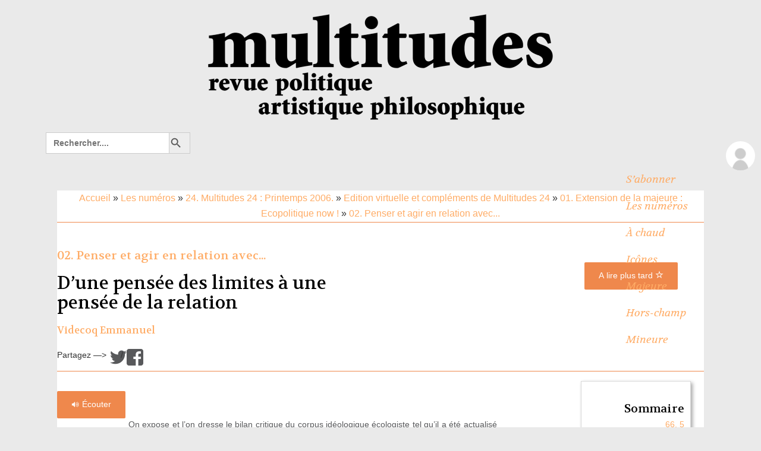

--- FILE ---
content_type: text/html; charset=UTF-8
request_url: https://www.multitudes.net/d-une-pensee-des-limites-a-une2350/
body_size: 25359
content:
<!DOCTYPE html>
<!--[if IE 7]>
<html class="ie ie7" lang="fr-FR">
<![endif]-->
<!--[if IE 8]>
<html class="ie ie8" lang="fr-FR">
<![endif]-->
<!--[if !(IE 7) | !(IE 8)  ]><!-->
<html lang="fr-FR">
<!--<![endif]-->
<head>
	<meta charset="UTF-8">
	<meta name="viewport" content="width=device-width, initial-scale=1.0">
	<title>D&#039;une pensée des limites à une pensée de la relation - multitudes</title>
	<link rel="profile" href="https://gmpg.org/xfn/11">
	<link rel="pingback" href="https://www.multitudes.net/xmlrpc.php">
<link href='https://fonts.googleapis.com/css?family=Volkhov:400,700,400italic' rel='stylesheet' type='text/css'>	<!--[if lt IE 9]>
	<script src="https://www.multitudes.net/wp-content/themes/twentythirteen/js/html5.js"></script>
	<![endif]-->
	<!-- Global site tag (gtag.js) - Google Analytics -->
<script async src="https://www.googletagmanager.com/gtag/js?id=UA-132790189-1"></script>
<script>
  window.dataLayer = window.dataLayer || [];
  function gtag(){dataLayer.push(arguments);}
  gtag('js', new Date());

  gtag('config', 'UA-132790189-1');
</script>
<script
                                src="https://code.responsivevoice.org/responsivevoice.js?key=e9O98l2L"></script>
 <link rel="stylesheet" href="https://maxcdn.bootstrapcdn.com/bootstrap/3.4.1/css/bootstrap.min.css">
  <script src="https://ajax.googleapis.com/ajax/libs/jquery/3.5.1/jquery.min.js"></script>
  <script src="https://maxcdn.bootstrapcdn.com/bootstrap/3.4.1/js/bootstrap.min.js"></script>
	<meta name='robots' content='index, follow, max-image-preview:large, max-snippet:-1, max-video-preview:-1' />
	<style>img:is([sizes="auto" i], [sizes^="auto," i]) { contain-intrinsic-size: 3000px 1500px }</style>
	
	<!-- This site is optimized with the Yoast SEO plugin v24.1 - https://yoast.com/wordpress/plugins/seo/ -->
	<link rel="canonical" href="https://www.multitudes.net/d-une-pensee-des-limites-a-une2350/" />
	<meta property="og:locale" content="fr_FR" />
	<meta property="og:type" content="article" />
	<meta property="og:title" content="D&#039;une pensée des limites à une pensée de la relation - multitudes" />
	<meta property="og:description" content="On expose et l&#8217;on dresse le bilan critique du corpus idéologique écologiste tel qu&#8217;il a été actualisé par les partis Verts. L&#8217;« environnementalisme » qui s&#8217;appuie sur un dualisme nature-culture fonde le rapport d&#8217;extériorité des hommes vis-à-vis de la nature et affirme que les activités humaines sont la cause des dommages à l&#8217;environnement. Il se &hellip; Continuer la lecture de D&#8217;une pensée des limites à une pensée de la relation &rarr;" />
	<meta property="og:url" content="https://www.multitudes.net/d-une-pensee-des-limites-a-une2350/" />
	<meta property="og:site_name" content="multitudes" />
	<meta property="article:publisher" content="https://www.facebook.com/RevueMultitudes/" />
	<meta property="article:published_time" content="2006-04-07T13:55:56+00:00" />
	<meta property="article:modified_time" content="2024-04-02T07:32:42+00:00" />
	<meta property="og:image" content="https://www.multitudes.net/wp-content/uploads/2021/12/Pages-de-multitudes85-2.jpg" />
	<meta property="og:image:width" content="866" />
	<meta property="og:image:height" content="567" />
	<meta property="og:image:type" content="image/jpeg" />
	<meta name="author" content="Videcoq Emmanuel" />
	<meta name="twitter:card" content="summary_large_image" />
	<meta name="twitter:label1" content="Écrit par" />
	<meta name="twitter:data1" content="Videcoq Emmanuel" />
	<meta name="twitter:label2" content="Durée de lecture estimée" />
	<meta name="twitter:data2" content="2 minutes" />
	<meta name="twitter:label3" content="Written by" />
	<meta name="twitter:data3" content="Videcoq Emmanuel" />
	<script type="application/ld+json" class="yoast-schema-graph">{"@context":"https://schema.org","@graph":[{"@type":"Article","@id":"https://www.multitudes.net/d-une-pensee-des-limites-a-une2350/#article","isPartOf":{"@id":"https://www.multitudes.net/d-une-pensee-des-limites-a-une2350/"},"author":[{"@id":"https://www.multitudes.net/#/schema/person/0d517003a1e93725b5feaa1ce2e7cc57"}],"headline":"D&#8217;une pensée des limites à une pensée de la relation","datePublished":"2006-04-07T13:55:56+00:00","dateModified":"2024-04-02T07:32:42+00:00","mainEntityOfPage":{"@id":"https://www.multitudes.net/d-une-pensee-des-limites-a-une2350/"},"wordCount":438,"publisher":{"@id":"https://www.multitudes.net/#organization"},"keywords":["concept","construction","critique","culture","écologie","écologie politique","économique","environnement","guattari","monde","nature","pensée","politique","pratique","production","projet","réalité","science"],"articleSection":["02.  Penser et agir en relation avec... "],"inLanguage":"fr-FR"},{"@type":"WebPage","@id":"https://www.multitudes.net/d-une-pensee-des-limites-a-une2350/","url":"https://www.multitudes.net/d-une-pensee-des-limites-a-une2350/","name":"D'une pensée des limites à une pensée de la relation - multitudes","isPartOf":{"@id":"https://www.multitudes.net/#website"},"datePublished":"2006-04-07T13:55:56+00:00","dateModified":"2024-04-02T07:32:42+00:00","breadcrumb":{"@id":"https://www.multitudes.net/d-une-pensee-des-limites-a-une2350/#breadcrumb"},"inLanguage":"fr-FR","potentialAction":[{"@type":"ReadAction","target":["https://www.multitudes.net/d-une-pensee-des-limites-a-une2350/"]}]},{"@type":"BreadcrumbList","@id":"https://www.multitudes.net/d-une-pensee-des-limites-a-une2350/#breadcrumb","itemListElement":[{"@type":"ListItem","position":1,"name":"Accueil","item":"https://www.multitudes.net/"},{"@type":"ListItem","position":2,"name":"D&#8217;une pensée des limites à une pensée de la relation"}]},{"@type":"WebSite","@id":"https://www.multitudes.net/#website","url":"https://www.multitudes.net/","name":"multitudes","description":"revue politique, artistique, philosophique","publisher":{"@id":"https://www.multitudes.net/#organization"},"potentialAction":[{"@type":"SearchAction","target":{"@type":"EntryPoint","urlTemplate":"https://www.multitudes.net/?s={search_term_string}"},"query-input":{"@type":"PropertyValueSpecification","valueRequired":true,"valueName":"search_term_string"}}],"inLanguage":"fr-FR"},{"@type":"Organization","@id":"https://www.multitudes.net/#organization","name":"multitudes","url":"https://www.multitudes.net/","logo":{"@type":"ImageObject","inLanguage":"fr-FR","@id":"https://www.multitudes.net/#/schema/logo/image/","url":"https://www.multitudes.net/wp-content/uploads/2020/10/logonoirmobil.png","contentUrl":"https://www.multitudes.net/wp-content/uploads/2020/10/logonoirmobil.png","width":383,"height":96,"caption":"multitudes"},"image":{"@id":"https://www.multitudes.net/#/schema/logo/image/"},"sameAs":["https://www.facebook.com/RevueMultitudes/"]},{"@type":"Person","@id":"https://www.multitudes.net/#/schema/person/0d517003a1e93725b5feaa1ce2e7cc57","name":"Videcoq Emmanuel","image":{"@type":"ImageObject","inLanguage":"fr-FR","@id":"https://www.multitudes.net/#/schema/person/image/a62d6c4f230a4635844adb715bcab9c3","url":"https://secure.gravatar.com/avatar/1f275287f0087c93100e16a926ca3b4bc4aacb55bec41c12e71d955536bd9086?s=96&d=mm&r=g","contentUrl":"https://secure.gravatar.com/avatar/1f275287f0087c93100e16a926ca3b4bc4aacb55bec41c12e71d955536bd9086?s=96&d=mm&r=g","caption":"Videcoq Emmanuel"},"description":"Militant de l'écologie politique, vit entre la région parisienne et Bastia. Membre des comités de rédaction des revues {Chiméres}, {Terminal} et {Multitudes}, il est actuellement chargé de la coordination interne de {Multitudes} et du site Multitudes-Web. Après des études de droit et de science politique il a effectué une carrière dédiée à la formation des ingénieurs chez un grand constructeur informatique, où il a été simultanément responsable syndical CFDT. Il a travaillé avec Felix Guattari à différents projets concernant les nouveaux médias, notamment le minitel \"Alter\". Ayant rencontré Toni Negri à Paris chez Félix Guattari, il a collaboré avec lui de 1990 à 1996 à l'organisation de son séminaire à l'Université Européenne de la Recherche. De 1981 à 1994 il a animé la rédaction du bimestriel {Terminal}. Membre des Verdi Corsi, il a été responsable de la commission sociale des Verts de 1996 à 2000. Emmanuel Videcoq est décédé le 3 avril 2011 à l'âge de 67 ans.","url":"https://www.multitudes.net/author/Videcoq-Emmanuel/"}]}</script>
	<!-- / Yoast SEO plugin. -->


<link rel='dns-prefetch' href='//code.responsivevoice.org' />
<link rel='dns-prefetch' href='//fonts.googleapis.com' />
<link rel="alternate" type="application/rss+xml" title="multitudes &raquo; Flux" href="https://www.multitudes.net/feed/" />
<link rel="alternate" type="application/rss+xml" title="multitudes &raquo; Flux des commentaires" href="https://www.multitudes.net/comments/feed/" />
<script id="wpp-js" src="https://www.multitudes.net/wp-content/plugins/wordpress-popular-posts/assets/js/wpp.min.js?ver=7.2.0" data-sampling="1" data-sampling-rate="1" data-api-url="https://www.multitudes.net/wp-json/wordpress-popular-posts" data-post-id="2350" data-token="727cd8494e" data-lang="0" data-debug="0"></script>
<script>
window._wpemojiSettings = {"baseUrl":"https:\/\/s.w.org\/images\/core\/emoji\/16.0.1\/72x72\/","ext":".png","svgUrl":"https:\/\/s.w.org\/images\/core\/emoji\/16.0.1\/svg\/","svgExt":".svg","source":{"concatemoji":"https:\/\/www.multitudes.net\/wp-includes\/js\/wp-emoji-release.min.js?ver=a9a8df0513dbb912950930316e5f6287.1766242783"}};
/*! This file is auto-generated */
!function(s,n){var o,i,e;function c(e){try{var t={supportTests:e,timestamp:(new Date).valueOf()};sessionStorage.setItem(o,JSON.stringify(t))}catch(e){}}function p(e,t,n){e.clearRect(0,0,e.canvas.width,e.canvas.height),e.fillText(t,0,0);var t=new Uint32Array(e.getImageData(0,0,e.canvas.width,e.canvas.height).data),a=(e.clearRect(0,0,e.canvas.width,e.canvas.height),e.fillText(n,0,0),new Uint32Array(e.getImageData(0,0,e.canvas.width,e.canvas.height).data));return t.every(function(e,t){return e===a[t]})}function u(e,t){e.clearRect(0,0,e.canvas.width,e.canvas.height),e.fillText(t,0,0);for(var n=e.getImageData(16,16,1,1),a=0;a<n.data.length;a++)if(0!==n.data[a])return!1;return!0}function f(e,t,n,a){switch(t){case"flag":return n(e,"\ud83c\udff3\ufe0f\u200d\u26a7\ufe0f","\ud83c\udff3\ufe0f\u200b\u26a7\ufe0f")?!1:!n(e,"\ud83c\udde8\ud83c\uddf6","\ud83c\udde8\u200b\ud83c\uddf6")&&!n(e,"\ud83c\udff4\udb40\udc67\udb40\udc62\udb40\udc65\udb40\udc6e\udb40\udc67\udb40\udc7f","\ud83c\udff4\u200b\udb40\udc67\u200b\udb40\udc62\u200b\udb40\udc65\u200b\udb40\udc6e\u200b\udb40\udc67\u200b\udb40\udc7f");case"emoji":return!a(e,"\ud83e\udedf")}return!1}function g(e,t,n,a){var r="undefined"!=typeof WorkerGlobalScope&&self instanceof WorkerGlobalScope?new OffscreenCanvas(300,150):s.createElement("canvas"),o=r.getContext("2d",{willReadFrequently:!0}),i=(o.textBaseline="top",o.font="600 32px Arial",{});return e.forEach(function(e){i[e]=t(o,e,n,a)}),i}function t(e){var t=s.createElement("script");t.src=e,t.defer=!0,s.head.appendChild(t)}"undefined"!=typeof Promise&&(o="wpEmojiSettingsSupports",i=["flag","emoji"],n.supports={everything:!0,everythingExceptFlag:!0},e=new Promise(function(e){s.addEventListener("DOMContentLoaded",e,{once:!0})}),new Promise(function(t){var n=function(){try{var e=JSON.parse(sessionStorage.getItem(o));if("object"==typeof e&&"number"==typeof e.timestamp&&(new Date).valueOf()<e.timestamp+604800&&"object"==typeof e.supportTests)return e.supportTests}catch(e){}return null}();if(!n){if("undefined"!=typeof Worker&&"undefined"!=typeof OffscreenCanvas&&"undefined"!=typeof URL&&URL.createObjectURL&&"undefined"!=typeof Blob)try{var e="postMessage("+g.toString()+"("+[JSON.stringify(i),f.toString(),p.toString(),u.toString()].join(",")+"));",a=new Blob([e],{type:"text/javascript"}),r=new Worker(URL.createObjectURL(a),{name:"wpTestEmojiSupports"});return void(r.onmessage=function(e){c(n=e.data),r.terminate(),t(n)})}catch(e){}c(n=g(i,f,p,u))}t(n)}).then(function(e){for(var t in e)n.supports[t]=e[t],n.supports.everything=n.supports.everything&&n.supports[t],"flag"!==t&&(n.supports.everythingExceptFlag=n.supports.everythingExceptFlag&&n.supports[t]);n.supports.everythingExceptFlag=n.supports.everythingExceptFlag&&!n.supports.flag,n.DOMReady=!1,n.readyCallback=function(){n.DOMReady=!0}}).then(function(){return e}).then(function(){var e;n.supports.everything||(n.readyCallback(),(e=n.source||{}).concatemoji?t(e.concatemoji):e.wpemoji&&e.twemoji&&(t(e.twemoji),t(e.wpemoji)))}))}((window,document),window._wpemojiSettings);
</script>
<style id='wp-emoji-styles-inline-css'>

	img.wp-smiley, img.emoji {
		display: inline !important;
		border: none !important;
		box-shadow: none !important;
		height: 1em !important;
		width: 1em !important;
		margin: 0 0.07em !important;
		vertical-align: -0.1em !important;
		background: none !important;
		padding: 0 !important;
	}
</style>
<link rel='stylesheet' id='wp-block-library-css' href='https://www.multitudes.net/wp-includes/css/dist/block-library/style.min.css?ver=a9a8df0513dbb912950930316e5f6287.1766242783' media='all' />
<style id='wp-block-library-theme-inline-css'>
.wp-block-audio :where(figcaption){color:#555;font-size:13px;text-align:center}.is-dark-theme .wp-block-audio :where(figcaption){color:#ffffffa6}.wp-block-audio{margin:0 0 1em}.wp-block-code{border:1px solid #ccc;border-radius:4px;font-family:Menlo,Consolas,monaco,monospace;padding:.8em 1em}.wp-block-embed :where(figcaption){color:#555;font-size:13px;text-align:center}.is-dark-theme .wp-block-embed :where(figcaption){color:#ffffffa6}.wp-block-embed{margin:0 0 1em}.blocks-gallery-caption{color:#555;font-size:13px;text-align:center}.is-dark-theme .blocks-gallery-caption{color:#ffffffa6}:root :where(.wp-block-image figcaption){color:#555;font-size:13px;text-align:center}.is-dark-theme :root :where(.wp-block-image figcaption){color:#ffffffa6}.wp-block-image{margin:0 0 1em}.wp-block-pullquote{border-bottom:4px solid;border-top:4px solid;color:currentColor;margin-bottom:1.75em}.wp-block-pullquote cite,.wp-block-pullquote footer,.wp-block-pullquote__citation{color:currentColor;font-size:.8125em;font-style:normal;text-transform:uppercase}.wp-block-quote{border-left:.25em solid;margin:0 0 1.75em;padding-left:1em}.wp-block-quote cite,.wp-block-quote footer{color:currentColor;font-size:.8125em;font-style:normal;position:relative}.wp-block-quote:where(.has-text-align-right){border-left:none;border-right:.25em solid;padding-left:0;padding-right:1em}.wp-block-quote:where(.has-text-align-center){border:none;padding-left:0}.wp-block-quote.is-large,.wp-block-quote.is-style-large,.wp-block-quote:where(.is-style-plain){border:none}.wp-block-search .wp-block-search__label{font-weight:700}.wp-block-search__button{border:1px solid #ccc;padding:.375em .625em}:where(.wp-block-group.has-background){padding:1.25em 2.375em}.wp-block-separator.has-css-opacity{opacity:.4}.wp-block-separator{border:none;border-bottom:2px solid;margin-left:auto;margin-right:auto}.wp-block-separator.has-alpha-channel-opacity{opacity:1}.wp-block-separator:not(.is-style-wide):not(.is-style-dots){width:100px}.wp-block-separator.has-background:not(.is-style-dots){border-bottom:none;height:1px}.wp-block-separator.has-background:not(.is-style-wide):not(.is-style-dots){height:2px}.wp-block-table{margin:0 0 1em}.wp-block-table td,.wp-block-table th{word-break:normal}.wp-block-table :where(figcaption){color:#555;font-size:13px;text-align:center}.is-dark-theme .wp-block-table :where(figcaption){color:#ffffffa6}.wp-block-video :where(figcaption){color:#555;font-size:13px;text-align:center}.is-dark-theme .wp-block-video :where(figcaption){color:#ffffffa6}.wp-block-video{margin:0 0 1em}:root :where(.wp-block-template-part.has-background){margin-bottom:0;margin-top:0;padding:1.25em 2.375em}
</style>
<style id='classic-theme-styles-inline-css'>
/*! This file is auto-generated */
.wp-block-button__link{color:#fff;background-color:#32373c;border-radius:9999px;box-shadow:none;text-decoration:none;padding:calc(.667em + 2px) calc(1.333em + 2px);font-size:1.125em}.wp-block-file__button{background:#32373c;color:#fff;text-decoration:none}
</style>
<style id='global-styles-inline-css'>
:root{--wp--preset--aspect-ratio--square: 1;--wp--preset--aspect-ratio--4-3: 4/3;--wp--preset--aspect-ratio--3-4: 3/4;--wp--preset--aspect-ratio--3-2: 3/2;--wp--preset--aspect-ratio--2-3: 2/3;--wp--preset--aspect-ratio--16-9: 16/9;--wp--preset--aspect-ratio--9-16: 9/16;--wp--preset--color--black: #000000;--wp--preset--color--cyan-bluish-gray: #abb8c3;--wp--preset--color--white: #fff;--wp--preset--color--pale-pink: #f78da7;--wp--preset--color--vivid-red: #cf2e2e;--wp--preset--color--luminous-vivid-orange: #ff6900;--wp--preset--color--luminous-vivid-amber: #fcb900;--wp--preset--color--light-green-cyan: #7bdcb5;--wp--preset--color--vivid-green-cyan: #00d084;--wp--preset--color--pale-cyan-blue: #8ed1fc;--wp--preset--color--vivid-cyan-blue: #0693e3;--wp--preset--color--vivid-purple: #9b51e0;--wp--preset--color--dark-gray: #141412;--wp--preset--color--red: #bc360a;--wp--preset--color--medium-orange: #db572f;--wp--preset--color--light-orange: #ea9629;--wp--preset--color--yellow: #fbca3c;--wp--preset--color--dark-brown: #220e10;--wp--preset--color--medium-brown: #722d19;--wp--preset--color--light-brown: #eadaa6;--wp--preset--color--beige: #e8e5ce;--wp--preset--color--off-white: #f7f5e7;--wp--preset--gradient--vivid-cyan-blue-to-vivid-purple: linear-gradient(135deg,rgba(6,147,227,1) 0%,rgb(155,81,224) 100%);--wp--preset--gradient--light-green-cyan-to-vivid-green-cyan: linear-gradient(135deg,rgb(122,220,180) 0%,rgb(0,208,130) 100%);--wp--preset--gradient--luminous-vivid-amber-to-luminous-vivid-orange: linear-gradient(135deg,rgba(252,185,0,1) 0%,rgba(255,105,0,1) 100%);--wp--preset--gradient--luminous-vivid-orange-to-vivid-red: linear-gradient(135deg,rgba(255,105,0,1) 0%,rgb(207,46,46) 100%);--wp--preset--gradient--very-light-gray-to-cyan-bluish-gray: linear-gradient(135deg,rgb(238,238,238) 0%,rgb(169,184,195) 100%);--wp--preset--gradient--cool-to-warm-spectrum: linear-gradient(135deg,rgb(74,234,220) 0%,rgb(151,120,209) 20%,rgb(207,42,186) 40%,rgb(238,44,130) 60%,rgb(251,105,98) 80%,rgb(254,248,76) 100%);--wp--preset--gradient--blush-light-purple: linear-gradient(135deg,rgb(255,206,236) 0%,rgb(152,150,240) 100%);--wp--preset--gradient--blush-bordeaux: linear-gradient(135deg,rgb(254,205,165) 0%,rgb(254,45,45) 50%,rgb(107,0,62) 100%);--wp--preset--gradient--luminous-dusk: linear-gradient(135deg,rgb(255,203,112) 0%,rgb(199,81,192) 50%,rgb(65,88,208) 100%);--wp--preset--gradient--pale-ocean: linear-gradient(135deg,rgb(255,245,203) 0%,rgb(182,227,212) 50%,rgb(51,167,181) 100%);--wp--preset--gradient--electric-grass: linear-gradient(135deg,rgb(202,248,128) 0%,rgb(113,206,126) 100%);--wp--preset--gradient--midnight: linear-gradient(135deg,rgb(2,3,129) 0%,rgb(40,116,252) 100%);--wp--preset--gradient--autumn-brown: linear-gradient(135deg, rgba(226,45,15,1) 0%, rgba(158,25,13,1) 100%);--wp--preset--gradient--sunset-yellow: linear-gradient(135deg, rgba(233,139,41,1) 0%, rgba(238,179,95,1) 100%);--wp--preset--gradient--light-sky: linear-gradient(135deg,rgba(228,228,228,1.0) 0%,rgba(208,225,252,1.0) 100%);--wp--preset--gradient--dark-sky: linear-gradient(135deg,rgba(0,0,0,1.0) 0%,rgba(56,61,69,1.0) 100%);--wp--preset--font-size--small: 13px;--wp--preset--font-size--medium: 20px;--wp--preset--font-size--large: 36px;--wp--preset--font-size--x-large: 42px;--wp--preset--spacing--20: 0.44rem;--wp--preset--spacing--30: 0.67rem;--wp--preset--spacing--40: 1rem;--wp--preset--spacing--50: 1.5rem;--wp--preset--spacing--60: 2.25rem;--wp--preset--spacing--70: 3.38rem;--wp--preset--spacing--80: 5.06rem;--wp--preset--shadow--natural: 6px 6px 9px rgba(0, 0, 0, 0.2);--wp--preset--shadow--deep: 12px 12px 50px rgba(0, 0, 0, 0.4);--wp--preset--shadow--sharp: 6px 6px 0px rgba(0, 0, 0, 0.2);--wp--preset--shadow--outlined: 6px 6px 0px -3px rgba(255, 255, 255, 1), 6px 6px rgba(0, 0, 0, 1);--wp--preset--shadow--crisp: 6px 6px 0px rgba(0, 0, 0, 1);}:where(.is-layout-flex){gap: 0.5em;}:where(.is-layout-grid){gap: 0.5em;}body .is-layout-flex{display: flex;}.is-layout-flex{flex-wrap: wrap;align-items: center;}.is-layout-flex > :is(*, div){margin: 0;}body .is-layout-grid{display: grid;}.is-layout-grid > :is(*, div){margin: 0;}:where(.wp-block-columns.is-layout-flex){gap: 2em;}:where(.wp-block-columns.is-layout-grid){gap: 2em;}:where(.wp-block-post-template.is-layout-flex){gap: 1.25em;}:where(.wp-block-post-template.is-layout-grid){gap: 1.25em;}.has-black-color{color: var(--wp--preset--color--black) !important;}.has-cyan-bluish-gray-color{color: var(--wp--preset--color--cyan-bluish-gray) !important;}.has-white-color{color: var(--wp--preset--color--white) !important;}.has-pale-pink-color{color: var(--wp--preset--color--pale-pink) !important;}.has-vivid-red-color{color: var(--wp--preset--color--vivid-red) !important;}.has-luminous-vivid-orange-color{color: var(--wp--preset--color--luminous-vivid-orange) !important;}.has-luminous-vivid-amber-color{color: var(--wp--preset--color--luminous-vivid-amber) !important;}.has-light-green-cyan-color{color: var(--wp--preset--color--light-green-cyan) !important;}.has-vivid-green-cyan-color{color: var(--wp--preset--color--vivid-green-cyan) !important;}.has-pale-cyan-blue-color{color: var(--wp--preset--color--pale-cyan-blue) !important;}.has-vivid-cyan-blue-color{color: var(--wp--preset--color--vivid-cyan-blue) !important;}.has-vivid-purple-color{color: var(--wp--preset--color--vivid-purple) !important;}.has-black-background-color{background-color: var(--wp--preset--color--black) !important;}.has-cyan-bluish-gray-background-color{background-color: var(--wp--preset--color--cyan-bluish-gray) !important;}.has-white-background-color{background-color: var(--wp--preset--color--white) !important;}.has-pale-pink-background-color{background-color: var(--wp--preset--color--pale-pink) !important;}.has-vivid-red-background-color{background-color: var(--wp--preset--color--vivid-red) !important;}.has-luminous-vivid-orange-background-color{background-color: var(--wp--preset--color--luminous-vivid-orange) !important;}.has-luminous-vivid-amber-background-color{background-color: var(--wp--preset--color--luminous-vivid-amber) !important;}.has-light-green-cyan-background-color{background-color: var(--wp--preset--color--light-green-cyan) !important;}.has-vivid-green-cyan-background-color{background-color: var(--wp--preset--color--vivid-green-cyan) !important;}.has-pale-cyan-blue-background-color{background-color: var(--wp--preset--color--pale-cyan-blue) !important;}.has-vivid-cyan-blue-background-color{background-color: var(--wp--preset--color--vivid-cyan-blue) !important;}.has-vivid-purple-background-color{background-color: var(--wp--preset--color--vivid-purple) !important;}.has-black-border-color{border-color: var(--wp--preset--color--black) !important;}.has-cyan-bluish-gray-border-color{border-color: var(--wp--preset--color--cyan-bluish-gray) !important;}.has-white-border-color{border-color: var(--wp--preset--color--white) !important;}.has-pale-pink-border-color{border-color: var(--wp--preset--color--pale-pink) !important;}.has-vivid-red-border-color{border-color: var(--wp--preset--color--vivid-red) !important;}.has-luminous-vivid-orange-border-color{border-color: var(--wp--preset--color--luminous-vivid-orange) !important;}.has-luminous-vivid-amber-border-color{border-color: var(--wp--preset--color--luminous-vivid-amber) !important;}.has-light-green-cyan-border-color{border-color: var(--wp--preset--color--light-green-cyan) !important;}.has-vivid-green-cyan-border-color{border-color: var(--wp--preset--color--vivid-green-cyan) !important;}.has-pale-cyan-blue-border-color{border-color: var(--wp--preset--color--pale-cyan-blue) !important;}.has-vivid-cyan-blue-border-color{border-color: var(--wp--preset--color--vivid-cyan-blue) !important;}.has-vivid-purple-border-color{border-color: var(--wp--preset--color--vivid-purple) !important;}.has-vivid-cyan-blue-to-vivid-purple-gradient-background{background: var(--wp--preset--gradient--vivid-cyan-blue-to-vivid-purple) !important;}.has-light-green-cyan-to-vivid-green-cyan-gradient-background{background: var(--wp--preset--gradient--light-green-cyan-to-vivid-green-cyan) !important;}.has-luminous-vivid-amber-to-luminous-vivid-orange-gradient-background{background: var(--wp--preset--gradient--luminous-vivid-amber-to-luminous-vivid-orange) !important;}.has-luminous-vivid-orange-to-vivid-red-gradient-background{background: var(--wp--preset--gradient--luminous-vivid-orange-to-vivid-red) !important;}.has-very-light-gray-to-cyan-bluish-gray-gradient-background{background: var(--wp--preset--gradient--very-light-gray-to-cyan-bluish-gray) !important;}.has-cool-to-warm-spectrum-gradient-background{background: var(--wp--preset--gradient--cool-to-warm-spectrum) !important;}.has-blush-light-purple-gradient-background{background: var(--wp--preset--gradient--blush-light-purple) !important;}.has-blush-bordeaux-gradient-background{background: var(--wp--preset--gradient--blush-bordeaux) !important;}.has-luminous-dusk-gradient-background{background: var(--wp--preset--gradient--luminous-dusk) !important;}.has-pale-ocean-gradient-background{background: var(--wp--preset--gradient--pale-ocean) !important;}.has-electric-grass-gradient-background{background: var(--wp--preset--gradient--electric-grass) !important;}.has-midnight-gradient-background{background: var(--wp--preset--gradient--midnight) !important;}.has-small-font-size{font-size: var(--wp--preset--font-size--small) !important;}.has-medium-font-size{font-size: var(--wp--preset--font-size--medium) !important;}.has-large-font-size{font-size: var(--wp--preset--font-size--large) !important;}.has-x-large-font-size{font-size: var(--wp--preset--font-size--x-large) !important;}
:where(.wp-block-post-template.is-layout-flex){gap: 1.25em;}:where(.wp-block-post-template.is-layout-grid){gap: 1.25em;}
:where(.wp-block-columns.is-layout-flex){gap: 2em;}:where(.wp-block-columns.is-layout-grid){gap: 2em;}
:root :where(.wp-block-pullquote){font-size: 1.5em;line-height: 1.6;}
</style>
<link rel='stylesheet' id='contact-form-7-css' href='https://www.multitudes.net/wp-content/plugins/contact-form-7/includes/css/styles.css?ver=5.7.7.1766242783' media='all' />
<link rel='stylesheet' id='cookie-law-info-css' href='https://www.multitudes.net/wp-content/plugins/cookie-law-info/legacy/public/css/cookie-law-info-public.css?ver=3.2.6.1766242783' media='all' />
<link rel='stylesheet' id='cookie-law-info-gdpr-css' href='https://www.multitudes.net/wp-content/plugins/cookie-law-info/legacy/public/css/cookie-law-info-gdpr.css?ver=3.2.6.1766242783' media='all' />
<link rel='stylesheet' id='rv-style-css' href='https://www.multitudes.net/wp-content/plugins/responsivevoice-text-to-speech/includes/css/responsivevoice.css?ver=a9a8df0513dbb912950930316e5f6287.1766242783' media='all' />
<link rel='stylesheet' id='ivory-search-styles-css' href='https://www.multitudes.net/wp-content/plugins/add-search-to-menu/public/css/ivory-search.min.css?ver=5.5.12.1766242783' media='all' />
<link rel='stylesheet' id='wordpress-popular-posts-css-css' href='https://www.multitudes.net/wp-content/plugins/wordpress-popular-posts/assets/css/wpp.css?ver=7.2.0.1766242783' media='all' />
<link rel='stylesheet' id='twentythirteen-fonts-css' href='https://www.multitudes.net/wp-content/themes/twentythirteen/fonts/source-sans-pro-plus-bitter.css?ver=20230328.1766242783' media='all' />
<link rel='stylesheet' id='genericons-css' href='https://www.multitudes.net/wp-content/themes/twentythirteen/genericons/genericons.css?ver=3.0.3.1766242783' media='all' />
<link rel='stylesheet' id='twentythirteen-style-css' href='https://www.multitudes.net/wp-content/themes/twentythirteen-child/style.css?ver=20231107.1766242783' media='all' />
<link rel='stylesheet' id='twentythirteen-block-style-css' href='https://www.multitudes.net/wp-content/themes/twentythirteen/css/blocks.css?ver=20231016.1766242783' media='all' />
<link rel='stylesheet' id='dflip-style-css' href='https://www.multitudes.net/wp-content/plugins/3d-flipbook-dflip-lite/assets/css/dflip.min.css?ver=2.4.20.1766242783' media='all' />
<link rel='stylesheet' id='taxopress-frontend-css-css' href='https://www.multitudes.net/wp-content/plugins/simple-tags/assets/frontend/css/frontend.css?ver=3.28.1.1766242783' media='all' />
<link rel='stylesheet' id='simple-favorites-css' href='https://www.multitudes.net/wp-content/plugins/favorites/assets/css/favorites.css?ver=2.3.6.1766242783' media='all' />
<link rel='stylesheet' id='mm-compiled-options-mobmenu-css' href='https://www.multitudes.net/wp-content/uploads/dynamic-mobmenu.css?ver=2.8.8-444.1766242783' media='all' />
<link rel='stylesheet' id='mm-google-webfont-volkhov-css' href='//fonts.googleapis.com/css?family=Volkhov%3Ainherit%2C600%2C400&#038;subset=latin%2Clatin-ext&#038;ver=6.8.3.1766242783' media='all' />
<link rel='stylesheet' id='mm-google-webfont-dosis-css' href='//fonts.googleapis.com/css?family=Dosis%3Ainherit%2C400&#038;subset=latin%2Clatin-ext&#038;ver=6.8.3.1766242783' media='all' />
<link rel='stylesheet' id='cssmobmenu-icons-css' href='https://www.multitudes.net/wp-content/plugins/mobile-menu/includes/css/mobmenu-icons.css?ver=a9a8df0513dbb912950930316e5f6287.1766242783' media='all' />
<link rel='stylesheet' id='cssmobmenu-css' href='https://www.multitudes.net/wp-content/plugins/mobile-menu/includes/css/mobmenu.css?ver=2.8.8.1766242783' media='all' />
<link rel='stylesheet' id='um_modal-css' href='https://www.multitudes.net/wp-content/plugins/ultimate-member/assets/css/um-modal.min.css?ver=2.8.6.1766242783' media='all' />
<link rel='stylesheet' id='um_ui-css' href='https://www.multitudes.net/wp-content/plugins/ultimate-member/assets/libs/jquery-ui/jquery-ui.min.css?ver=1.13.2.1766242783' media='all' />
<link rel='stylesheet' id='um_tipsy-css' href='https://www.multitudes.net/wp-content/plugins/ultimate-member/assets/libs/tipsy/tipsy.min.css?ver=1.0.0a.1766242783' media='all' />
<link rel='stylesheet' id='um_raty-css' href='https://www.multitudes.net/wp-content/plugins/ultimate-member/assets/libs/raty/um-raty.min.css?ver=2.6.0.1766242783' media='all' />
<link rel='stylesheet' id='select2-css' href='https://www.multitudes.net/wp-content/plugins/ultimate-member/assets/libs/select2/select2.min.css?ver=4.0.13.1766242783' media='all' />
<link rel='stylesheet' id='um_fileupload-css' href='https://www.multitudes.net/wp-content/plugins/ultimate-member/assets/css/um-fileupload.min.css?ver=2.8.6.1766242783' media='all' />
<link rel='stylesheet' id='um_confirm-css' href='https://www.multitudes.net/wp-content/plugins/ultimate-member/assets/libs/um-confirm/um-confirm.min.css?ver=1.0.1766242783' media='all' />
<link rel='stylesheet' id='um_datetime-css' href='https://www.multitudes.net/wp-content/plugins/ultimate-member/assets/libs/pickadate/default.min.css?ver=3.6.2.1766242783' media='all' />
<link rel='stylesheet' id='um_datetime_date-css' href='https://www.multitudes.net/wp-content/plugins/ultimate-member/assets/libs/pickadate/default.date.min.css?ver=3.6.2.1766242783' media='all' />
<link rel='stylesheet' id='um_datetime_time-css' href='https://www.multitudes.net/wp-content/plugins/ultimate-member/assets/libs/pickadate/default.time.min.css?ver=3.6.2.1766242783' media='all' />
<link rel='stylesheet' id='um_fonticons_ii-css' href='https://www.multitudes.net/wp-content/plugins/ultimate-member/assets/libs/legacy/fonticons/fonticons-ii.min.css?ver=2.8.6.1766242783' media='all' />
<link rel='stylesheet' id='um_fonticons_fa-css' href='https://www.multitudes.net/wp-content/plugins/ultimate-member/assets/libs/legacy/fonticons/fonticons-fa.min.css?ver=2.8.6.1766242783' media='all' />
<link rel='stylesheet' id='um_fontawesome-css' href='https://www.multitudes.net/wp-content/plugins/ultimate-member/assets/css/um-fontawesome.min.css?ver=6.5.2.1766242783' media='all' />
<link rel='stylesheet' id='um_common-css' href='https://www.multitudes.net/wp-content/plugins/ultimate-member/assets/css/common.min.css?ver=2.8.6.1766242783' media='all' />
<link rel='stylesheet' id='um_responsive-css' href='https://www.multitudes.net/wp-content/plugins/ultimate-member/assets/css/um-responsive.min.css?ver=2.8.6.1766242783' media='all' />
<link rel='stylesheet' id='um_styles-css' href='https://www.multitudes.net/wp-content/plugins/ultimate-member/assets/css/um-styles.min.css?ver=2.8.6.1766242783' media='all' />
<link rel='stylesheet' id='um_crop-css' href='https://www.multitudes.net/wp-content/plugins/ultimate-member/assets/libs/cropper/cropper.min.css?ver=1.6.1.1766242783' media='all' />
<link rel='stylesheet' id='um_profile-css' href='https://www.multitudes.net/wp-content/plugins/ultimate-member/assets/css/um-profile.min.css?ver=2.8.6.1766242783' media='all' />
<link rel='stylesheet' id='um_account-css' href='https://www.multitudes.net/wp-content/plugins/ultimate-member/assets/css/um-account.min.css?ver=2.8.6.1766242783' media='all' />
<link rel='stylesheet' id='um_misc-css' href='https://www.multitudes.net/wp-content/plugins/ultimate-member/assets/css/um-misc.min.css?ver=2.8.6.1766242783' media='all' />
<link rel='stylesheet' id='um_default_css-css' href='https://www.multitudes.net/wp-content/plugins/ultimate-member/assets/css/um-old-default.min.css?ver=2.8.6.1766242783' media='all' />
<link rel='stylesheet' id='ari-fancybox-css' href='https://www.multitudes.net/wp-content/plugins/ari-fancy-lightbox/assets/fancybox/jquery.fancybox.min.css?ver=1.4.1.1766242783' media='all' />
<style id='ari-fancybox-inline-css'>
BODY .fancybox-container{z-index:200000}BODY .fancybox-is-open .fancybox-bg{opacity:0.87}BODY .fancybox-bg {background-color:#0f0f11}BODY .fancybox-thumbs {background-color:#ffffff}
</style>
<script src="https://www.multitudes.net/wp-includes/js/jquery/jquery.min.js?ver=3.7.1.1766242783" id="jquery-core-js"></script>
<script src="https://www.multitudes.net/wp-includes/js/jquery/jquery-migrate.min.js?ver=3.4.1.1766242783" id="jquery-migrate-js"></script>
<script id="cookie-law-info-js-extra">
var Cli_Data = {"nn_cookie_ids":[],"cookielist":[],"non_necessary_cookies":[],"ccpaEnabled":"","ccpaRegionBased":"","ccpaBarEnabled":"","strictlyEnabled":["necessary","obligatoire"],"ccpaType":"gdpr","js_blocking":"1","custom_integration":"","triggerDomRefresh":"","secure_cookies":""};
var cli_cookiebar_settings = {"animate_speed_hide":"500","animate_speed_show":"500","background":"#FFF","border":"#b1a6a6c2","border_on":"","button_1_button_colour":"#000000","button_1_button_hover":"#000000","button_1_link_colour":"#fff","button_1_as_button":"1","button_1_new_win":"","button_2_button_colour":"#333","button_2_button_hover":"#292929","button_2_link_colour":"#444","button_2_as_button":"","button_2_hidebar":"","button_3_button_colour":"#000000","button_3_button_hover":"#000000","button_3_link_colour":"#fff","button_3_as_button":"1","button_3_new_win":"","button_4_button_colour":"#000","button_4_button_hover":"#000000","button_4_link_colour":"#333333","button_4_as_button":"","button_7_button_colour":"#61a229","button_7_button_hover":"#4e8221","button_7_link_colour":"#fff","button_7_as_button":"1","button_7_new_win":"","font_family":"inherit","header_fix":"","notify_animate_hide":"1","notify_animate_show":"","notify_div_id":"#cookie-law-info-bar","notify_position_horizontal":"right","notify_position_vertical":"bottom","scroll_close":"","scroll_close_reload":"","accept_close_reload":"","reject_close_reload":"1","showagain_tab":"1","showagain_background":"#fff","showagain_border":"#000","showagain_div_id":"#cookie-law-info-again","showagain_x_position":"20px","text":"#333333","show_once_yn":"","show_once":"10000","logging_on":"","as_popup":"","popup_overlay":"1","bar_heading_text":"","cookie_bar_as":"banner","popup_showagain_position":"bottom-right","widget_position":"left"};
var log_object = {"ajax_url":"https:\/\/www.multitudes.net\/wp-admin\/admin-ajax.php"};
</script>
<script src="https://www.multitudes.net/wp-content/plugins/cookie-law-info/legacy/public/js/cookie-law-info-public.js?ver=3.2.6.1766242783" id="cookie-law-info-js"></script>
<script src="https://code.responsivevoice.org/responsivevoice.js?key=7jBAFWbX4UzlSBUjjXrJ&amp;ver=1766242783" id="responsive-voice-js"></script>
<script src="https://www.multitudes.net/wp-content/themes/twentythirteen/js/functions.js?ver=20230526.1766242783" id="twentythirteen-script-js" defer data-wp-strategy="defer"></script>
<script src="https://www.multitudes.net/wp-content/plugins/simple-tags/assets/frontend/js/frontend.js?ver=3.28.1.1766242783" id="taxopress-frontend-js-js"></script>
<script id="favorites-js-extra">
var favorites_data = {"ajaxurl":"https:\/\/www.multitudes.net\/wp-admin\/admin-ajax.php","nonce":"d58b349991","favorite":"A lire plus tard <i class=\"sf-icon-star-empty\"><\/i>","favorited":"Article enregistr\u00e9 <i class=\"sf-icon-star-full\"><\/i>","includecount":"","indicate_loading":"1","loading_text":"Loading","loading_image":"","loading_image_active":"","loading_image_preload":"","cache_enabled":"1","button_options":{"button_type":"custom","custom_colors":true,"box_shadow":true,"include_count":false,"default":{"background_default":false,"border_default":false,"text_default":false,"icon_default":false,"count_default":false},"active":{"background_active":false,"border_active":false,"text_active":false,"icon_active":false,"count_active":false}},"authentication_modal_content":"<p>Please login to add favorites.<\/p>\n<p><a href=\"#\" data-favorites-modal-close>Dismiss this notice<\/a><\/p>\n","authentication_redirect":"1","dev_mode":"","logged_in":"","user_id":"0","authentication_redirect_url":"https:\/\/www.multitudes.net\/login\/"};
</script>
<script src="https://www.multitudes.net/wp-content/plugins/favorites/assets/js/favorites.min.js?ver=2.3.6.1766242783" id="favorites-js"></script>
<script src="https://www.multitudes.net/wp-content/plugins/mobile-menu/includes/js/mobmenu.js?ver=2.8.8.1766242783" id="mobmenujs-js"></script>
<script src="https://www.multitudes.net/wp-content/plugins/ultimate-member/assets/js/um-gdpr.min.js?ver=2.8.6.1766242783" id="um-gdpr-js"></script>
<script id="ari-fancybox-js-extra">
var ARI_FANCYBOX = {"lightbox":{"backFocus":false,"trapFocus":false,"thumbs":{"hideOnClose":false},"touch":{"vertical":true,"momentum":true},"buttons":["slideShow","fullScreen","thumbs","close"],"lang":"custom","i18n":{"custom":{"PREV":"Previous","NEXT":"Next","PLAY_START":"Start slideshow (P)","PLAY_STOP":"Stop slideshow (P)","FULL_SCREEN":"Full screen (F)","THUMBS":"Thumbnails (G)","CLOSE":"Close (Esc)","ERROR":"The requested content cannot be loaded. <br\/> Please try again later."}}},"convert":{"images":{"convert":true,"post_grouping":true},"pdf":{"convert":true}},"sanitize":null,"viewers":{"pdfjs":{"url":"https:\/\/www.multitudes.net\/wp-content\/plugins\/ari-fancy-lightbox\/assets\/pdfjs\/web\/viewer.html"}}};
</script>
<script src="https://www.multitudes.net/wp-content/plugins/ari-fancy-lightbox/assets/fancybox/jquery.fancybox.min.js?ver=1.4.1.1766242783" id="ari-fancybox-js"></script>
<link rel="https://api.w.org/" href="https://www.multitudes.net/wp-json/" /><link rel="alternate" title="JSON" type="application/json" href="https://www.multitudes.net/wp-json/wp/v2/posts/2350" /><link rel="alternate" title="oEmbed (JSON)" type="application/json+oembed" href="https://www.multitudes.net/wp-json/oembed/1.0/embed?url=https%3A%2F%2Fwww.multitudes.net%2Fd-une-pensee-des-limites-a-une2350%2F" />
<link rel="alternate" title="oEmbed (XML)" type="text/xml+oembed" href="https://www.multitudes.net/wp-json/oembed/1.0/embed?url=https%3A%2F%2Fwww.multitudes.net%2Fd-une-pensee-des-limites-a-une2350%2F&#038;format=xml" />
		<style type="text/css">
			.um_request_name {
				display: none !important;
			}
		</style>
	            <style id="wpp-loading-animation-styles">@-webkit-keyframes bgslide{from{background-position-x:0}to{background-position-x:-200%}}@keyframes bgslide{from{background-position-x:0}to{background-position-x:-200%}}.wpp-widget-block-placeholder,.wpp-shortcode-placeholder{margin:0 auto;width:60px;height:3px;background:#dd3737;background:linear-gradient(90deg,#dd3737 0%,#571313 10%,#dd3737 100%);background-size:200% auto;border-radius:3px;-webkit-animation:bgslide 1s infinite linear;animation:bgslide 1s infinite linear}</style>
            <link rel="icon" href="https://www.multitudes.net/wp-content/uploads/2020/09/cropped-multitudes76-Couverture-32x32.jpg" sizes="32x32" />
<link rel="icon" href="https://www.multitudes.net/wp-content/uploads/2020/09/cropped-multitudes76-Couverture-192x192.jpg" sizes="192x192" />
<link rel="apple-touch-icon" href="https://www.multitudes.net/wp-content/uploads/2020/09/cropped-multitudes76-Couverture-180x180.jpg" />
<meta name="msapplication-TileImage" content="https://www.multitudes.net/wp-content/uploads/2020/09/cropped-multitudes76-Couverture-270x270.jpg" />
			<style type="text/css">
					</style>
		

</head>

<body data-rsssl=1 class="wp-singular post-template-default single single-post postid-2350 single-format-standard wp-embed-responsive wp-theme-twentythirteen wp-child-theme-twentythirteen-child twentythirteen sidebar mob-menu-slideout-over">
	<div id="page" class="hfeed site">
		<header id="masthead" class="site-header" role="banner">
		<div><a href="https://www.multitudes.net/"><img class="logonouveau" src="https://www.multitudes.net/wp-content/uploads/2023/02/logomultitudes.png";></a></div>
<a href="https://www.multitudes.net/login/"><img class="loginavatar" src="https://www.multitudes.net/wp-content/uploads/2020/10/default_avatar2.jpg"></a><div class="home-link"><form  class="is-search-form is-form-style is-form-style-3 is-form-id-15114 " action="https://www.multitudes.net/" method="get" role="search" ><label for="is-search-input-15114"><span class="is-screen-reader-text">Search for:</span><input  type="search" id="is-search-input-15114" name="s" value="" class="is-search-input" placeholder="Rechercher...." autocomplete=off /></label><button type="submit" class="is-search-submit"><span class="is-screen-reader-text">Search Button</span><span class="is-search-icon"><svg focusable="false" aria-label="Search" xmlns="http://www.w3.org/2000/svg" viewBox="0 0 24 24" width="24px"><path d="M15.5 14h-.79l-.28-.27C15.41 12.59 16 11.11 16 9.5 16 5.91 13.09 3 9.5 3S3 5.91 3 9.5 5.91 16 9.5 16c1.61 0 3.09-.59 4.23-1.57l.27.28v.79l5 4.99L20.49 19l-4.99-5zm-6 0C7.01 14 5 11.99 5 9.5S7.01 5 9.5 5 14 7.01 14 9.5 11.99 14 9.5 14z"></path></svg></span></button><input type="hidden" name="id" value="15114" /></form></div>
<div id="navbar" class="navbar">
<nav id="site-navigation" class="navigation main-navigation" role="navigation">
					<h3 class="menu-toggle">Menu</h3>
					<a class="screen-reader-text skip-link" href="#content" title="Aller au contenu">Aller au contenu</a>
					
					<div class="menu-principal-container"><ul id="menu-principal" class="nav-menu"><li id="menu-item-13011" class="menu-item menu-item-type-custom menu-item-object-custom menu-item-has-children menu-item-13011"><a href="https://www.pollen-difpop.com/article-8307-multitudes.aspx">S&#8217;abonner</a>
<ul class="sub-menu">
	<li id="menu-item-13012" class="menu-item menu-item-type-custom menu-item-object-custom menu-item-13012"><a href="http://www.pollen-difpop.com/article-8307-multitudes.aspx">Commander la revue papier</a></li>
	<li id="menu-item-13091" class="menu-item menu-item-type-custom menu-item-object-custom menu-item-13091"><a href="https://www.scopalto.com/issues?query=multitudes">Commander la revue au format numérique sur Scopalto</a></li>
	<li id="menu-item-13013" class="menu-item menu-item-type-custom menu-item-object-custom menu-item-13013"><a href="https://www.cairn.info/revue-multitudes.htm">Commander la revue au format numérique sur Cairn</a></li>
</ul>
</li>
<li id="menu-item-9072" class="menu-item menu-item-type-post_type menu-item-object-page menu-item-has-children menu-item-9072"><a href="https://www.multitudes.net/les-numeros/">Les numéros</a>
<ul class="sub-menu">
	<li id="menu-item-20877" class="menu-item menu-item-type-taxonomy menu-item-object-category menu-item-20877"><a href="https://www.multitudes.net/category/l-edition-papier-en-ligne/101-multitudes-101-hiver-2026/">101. Multitudes 101. Hiver 2026</a></li>
	<li id="menu-item-20706" class="menu-item menu-item-type-taxonomy menu-item-object-category menu-item-20706 has-image"><a href="https://www.multitudes.net/category/l-edition-papier-en-ligne/100-multitudes-100-automne-2025/"><img width="900" height="1085" src="https://www.multitudes.net/wp-content/uploads/2025/09/multitudes100-couverture-web.jpg" class="attachment-full size-full wp-post-image" alt="100. Multitudes 100. Automne 2025" title="100. Multitudes 100. Automne 2025" decoding="async" fetchpriority="high" /></a></li>
	<li id="menu-item-20476" class="menu-item menu-item-type-taxonomy menu-item-object-category menu-item-20476"><a href="https://www.multitudes.net/category/l-edition-papier-en-ligne/99-multitudes-99-ete-2025/">99. Multitudes 99. Eté 2025</a></li>
	<li id="menu-item-20297" class="menu-item menu-item-type-taxonomy menu-item-object-category menu-item-20297"><a href="https://www.multitudes.net/category/l-edition-papier-en-ligne/98-multitudes-98-printemps-2025/">98. Multitudes 98. Printemps 2025</a></li>
	<li id="menu-item-20124" class="menu-item menu-item-type-taxonomy menu-item-object-category menu-item-20124"><a href="https://www.multitudes.net/category/l-edition-papier-en-ligne/97-multitudes-97-hiver-2024/">97. Multitudes 97. Hiver 2024</a></li>
	<li id="menu-item-19936" class="menu-item menu-item-type-taxonomy menu-item-object-category menu-item-19936"><a href="https://www.multitudes.net/category/l-edition-papier-en-ligne/96-multitudes-96-automne-2024/">96. Multitudes 96. Automne 2024</a></li>
	<li id="menu-item-19677" class="menu-item menu-item-type-taxonomy menu-item-object-category menu-item-19677"><a href="https://www.multitudes.net/category/l-edition-papier-en-ligne/95-multitudes-95-ete-2024/">95. Multitudes 95. Eté 2024</a></li>
	<li id="menu-item-16250" class="menu-item menu-item-type-taxonomy menu-item-object-category menu-item-16250"><a href="https://www.multitudes.net/category/l-edition-papier-en-ligne/94-multitudes-94-printemps-2024/">94. Multitudes 94. Printemps 2024</a></li>
	<li id="menu-item-15903" class="menu-item menu-item-type-taxonomy menu-item-object-category menu-item-15903"><a href="https://www.multitudes.net/category/l-edition-papier-en-ligne/93-multitudes-93-hiver-2023/">93. Multitudes 93. Hiver 2023</a></li>
	<li id="menu-item-15729" class="menu-item menu-item-type-taxonomy menu-item-object-category menu-item-15729"><a href="https://www.multitudes.net/category/l-edition-papier-en-ligne/92-multitudes-92-automne-2023/">92. Multitudes 92. Automne 2023</a></li>
	<li id="menu-item-15510" class="menu-item menu-item-type-taxonomy menu-item-object-category menu-item-15510"><a href="https://www.multitudes.net/category/l-edition-papier-en-ligne/91-multitudes-91-ete-2023/">91. Multitudes 91. Eté 2023</a></li>
	<li id="menu-item-15295" class="menu-item menu-item-type-taxonomy menu-item-object-category menu-item-15295"><a href="https://www.multitudes.net/category/l-edition-papier-en-ligne/90-multitudes-90-printemps-2023/">90. Multitudes 90. Printemps 2023</a></li>
	<li id="menu-item-15099" class="menu-item menu-item-type-taxonomy menu-item-object-category menu-item-15099"><a href="https://www.multitudes.net/category/l-edition-papier-en-ligne/89-multitudes-89-hiver-2022/">89. Multitudes 89. Hiver 2022</a></li>
	<li id="menu-item-14916" class="menu-item menu-item-type-taxonomy menu-item-object-category menu-item-14916"><a href="https://www.multitudes.net/category/l-edition-papier-en-ligne/88-multitudes-88-automne-2022/">88. Multitudes 88. Automne 2022</a></li>
	<li id="menu-item-14909" class="menu-item menu-item-type-taxonomy menu-item-object-category menu-item-14909"><a href="https://www.multitudes.net/category/l-edition-papier-en-ligne/87-multitudes-87-ete-2022/">87. Multitudes 87. Eté 2022</a></li>
	<li id="menu-item-14528" class="menu-item menu-item-type-taxonomy menu-item-object-category menu-item-14528"><a href="https://www.multitudes.net/category/l-edition-papier-en-ligne/86-multitudes-86-printemps-2022/">86. Multitudes 86. Printemps 2022</a></li>
	<li id="menu-item-13862" class="menu-item menu-item-type-taxonomy menu-item-object-category menu-item-13862"><a href="https://www.multitudes.net/category/l-edition-papier-en-ligne/85-multitudes-85-hiver-2021/">85. Multitudes 85. Hiver 2021</a></li>
	<li id="menu-item-13656" class="menu-item menu-item-type-taxonomy menu-item-object-category menu-item-13656"><a href="https://www.multitudes.net/category/l-edition-papier-en-ligne/84-multitudes-84-automne-2021/">84. Multitudes 84. Automne 2021</a></li>
	<li id="menu-item-13499" class="menu-item menu-item-type-taxonomy menu-item-object-category menu-item-13499"><a href="https://www.multitudes.net/category/l-edition-papier-en-ligne/83-multitudes-83-ete-2021/">83. Multitudes 83. Eté 2021</a></li>
	<li id="menu-item-13373" class="menu-item menu-item-type-taxonomy menu-item-object-category menu-item-13373"><a href="https://www.multitudes.net/category/l-edition-papier-en-ligne/82-multitudes-82-printemps-2021/">82. Multitudes 82. Printemps 2021</a></li>
	<li id="menu-item-13207" class="menu-item menu-item-type-taxonomy menu-item-object-category menu-item-13207"><a href="https://www.multitudes.net/category/l-edition-papier-en-ligne/81-multitudes-81-hiver-2020/">81. Multitudes 81. Hiver 2020</a></li>
	<li id="menu-item-12518" class="menu-item menu-item-type-taxonomy menu-item-object-category menu-item-12518"><a href="https://www.multitudes.net/category/l-edition-papier-en-ligne/80-multitudes-80-automne-2020/">80. Multitudes 80. Automne 2020</a></li>
	<li id="menu-item-12095" class="menu-item menu-item-type-taxonomy menu-item-object-category menu-item-12095"><a href="https://www.multitudes.net/category/l-edition-papier-en-ligne/79-multitudes-79-ete-2020/">79. Multitudes 79. Eté 2020</a></li>
	<li id="menu-item-11967" class="menu-item menu-item-type-taxonomy menu-item-object-category menu-item-11967"><a href="https://www.multitudes.net/category/l-edition-papier-en-ligne/78-multitudes-78-printemps-2020/">78. Multitudes 78. Printemps 2020</a></li>
	<li id="menu-item-11380" class="menu-item menu-item-type-taxonomy menu-item-object-category menu-item-11380"><a href="https://www.multitudes.net/category/l-edition-papier-en-ligne/77-multitudes-77-hiver-2019/">77. Multitudes 77. Hiver 2019</a></li>
	<li id="menu-item-11271" class="menu-item menu-item-type-taxonomy menu-item-object-category menu-item-11271"><a href="https://www.multitudes.net/category/l-edition-papier-en-ligne/76-multitudes-76-automne-2019/">76. Multitudes 76. Automne 2019</a></li>
	<li id="menu-item-11123" class="menu-item menu-item-type-taxonomy menu-item-object-category menu-item-11123"><a href="https://www.multitudes.net/category/l-edition-papier-en-ligne/75-multitudes-75-ete-2019/">75. Multitudes 75. Été 2019</a></li>
	<li id="menu-item-10984" class="menu-item menu-item-type-taxonomy menu-item-object-category menu-item-10984"><a href="https://www.multitudes.net/category/l-edition-papier-en-ligne/74-multitudes-74-printemps-2019/">74. Multitudes 74. Printemps 2019</a></li>
	<li id="menu-item-10813" class="menu-item menu-item-type-taxonomy menu-item-object-category menu-item-10813"><a href="https://www.multitudes.net/category/l-edition-papier-en-ligne/73-multitudes-73-hiver-2018/">73. Multitudes 73. Hiver 2018</a></li>
	<li id="menu-item-10718" class="menu-item menu-item-type-taxonomy menu-item-object-category menu-item-10718"><a href="https://www.multitudes.net/category/l-edition-papier-en-ligne/72-multitudes-72-automne-2018/">72. Multitudes 72. Automne 2018</a></li>
	<li id="menu-item-10493" class="menu-item menu-item-type-taxonomy menu-item-object-category menu-item-10493"><a href="https://www.multitudes.net/category/l-edition-papier-en-ligne/71-multitudes-71-special-mai-2018/">71. Multitudes 71. Spécial mai 2018</a></li>
	<li id="menu-item-10384" class="menu-item menu-item-type-taxonomy menu-item-object-category menu-item-10384"><a href="https://www.multitudes.net/category/l-edition-papier-en-ligne/70-multitudes-70-printemps-2018/">70. Multitudes 70. Printemps 2018</a></li>
	<li id="menu-item-10270" class="menu-item menu-item-type-taxonomy menu-item-object-category menu-item-10270"><a href="https://www.multitudes.net/category/l-edition-papier-en-ligne/69-multitudes-69-hiver-2017/">69. Multitudes 69. Hiver 2017</a></li>
	<li id="menu-item-10185" class="menu-item menu-item-type-taxonomy menu-item-object-category menu-item-10185"><a href="https://www.multitudes.net/category/l-edition-papier-en-ligne/68-multitudes-68-automne-2017/">68. Multitudes 68. Automne 2017</a></li>
	<li id="menu-item-9037" class="menu-item menu-item-type-taxonomy menu-item-object-category menu-item-9037"><a href="https://www.multitudes.net/category/l-edition-papier-en-ligne/67-multitudes-67-ete-2017/">67. Multitudes 67. Été 2017</a></li>
	<li id="menu-item-8898" class="menu-item menu-item-type-taxonomy menu-item-object-category menu-item-8898"><a href="https://www.multitudes.net/category/l-edition-papier-en-ligne/66-multitudes-66-elections-2017/">66. Multitudes 66. Elections 2017</a></li>
	<li id="menu-item-8810" class="menu-item menu-item-type-taxonomy menu-item-object-category menu-item-8810"><a href="https://www.multitudes.net/category/l-edition-papier-en-ligne/65-multitudes-65-hiver-2016/">65. Multitudes 65. Hiver 2016</a></li>
	<li id="menu-item-8668" class="menu-item menu-item-type-taxonomy menu-item-object-category menu-item-8668"><a href="https://www.multitudes.net/category/l-edition-papier-en-ligne/64-multitudes-64-automne-2016/">64. Multitudes 64. Automne 2016</a></li>
	<li id="menu-item-8549" class="menu-item menu-item-type-taxonomy menu-item-object-category menu-item-8549"><a href="https://www.multitudes.net/category/l-edition-papier-en-ligne/63-multitudes-63-ete-2016/">63. Multitudes 63. Été 2016</a></li>
	<li id="menu-item-8289" class="menu-item menu-item-type-taxonomy menu-item-object-category menu-item-8289"><a href="https://www.multitudes.net/category/l-edition-papier-en-ligne/62-multitudes-62-printemps-2016/">62. Multitudes 62. Printemps 2016</a></li>
	<li id="menu-item-7939" class="menu-item menu-item-type-taxonomy menu-item-object-category menu-item-7939"><a href="https://www.multitudes.net/category/l-edition-papier-en-ligne/61-multitudes-61-hiver-2015/">61. Multitudes 61. Hiver 2015</a></li>
	<li id="menu-item-7638" class="menu-item menu-item-type-taxonomy menu-item-object-category menu-item-7638"><a href="https://www.multitudes.net/category/l-edition-papier-en-ligne/60-multitudes-60-automne-2015/">60. Multitudes 60. Automne 2015</a></li>
</ul>
</li>
<li id="menu-item-3883" class="menu-item menu-item-type-post_type menu-item-object-page menu-item-has-children menu-item-3883"><a href="https://www.multitudes.net/a-chaud/">À chaud</a>
<ul class="sub-menu">
	<li id="menu-item-20878" class="menu-item menu-item-type-taxonomy menu-item-object-category menu-item-20878"><a href="https://www.multitudes.net/category/l-edition-papier-en-ligne/101-multitudes-101-hiver-2026/a-chaud-101/">A chaud 101.</a></li>
	<li id="menu-item-20477" class="menu-item menu-item-type-taxonomy menu-item-object-category menu-item-20477"><a href="https://www.multitudes.net/category/l-edition-papier-en-ligne/99-multitudes-99-ete-2025/a-chaud-99/">A chaud 99.</a></li>
	<li id="menu-item-20298" class="menu-item menu-item-type-taxonomy menu-item-object-category menu-item-20298"><a href="https://www.multitudes.net/category/l-edition-papier-en-ligne/98-multitudes-98-printemps-2025/a-chaud-98/">A chaud 98.</a></li>
	<li id="menu-item-20125" class="menu-item menu-item-type-taxonomy menu-item-object-category menu-item-20125"><a href="https://www.multitudes.net/category/l-edition-papier-en-ligne/97-multitudes-97-hiver-2024/a-chaud-97/">A chaud 97.</a></li>
	<li id="menu-item-19937" class="menu-item menu-item-type-taxonomy menu-item-object-category menu-item-19937"><a href="https://www.multitudes.net/category/l-edition-papier-en-ligne/96-multitudes-96-automne-2024/a-chaud-96/">A chaud 96.</a></li>
	<li id="menu-item-19678" class="menu-item menu-item-type-taxonomy menu-item-object-category menu-item-19678"><a href="https://www.multitudes.net/category/l-edition-papier-en-ligne/95-multitudes-95-ete-2024/a-chaud-95/">A chaud 95.</a></li>
	<li id="menu-item-16251" class="menu-item menu-item-type-taxonomy menu-item-object-category menu-item-16251"><a href="https://www.multitudes.net/category/l-edition-papier-en-ligne/94-multitudes-94-printemps-2024/a-chaud-94/">A chaud 94.</a></li>
	<li id="menu-item-15904" class="menu-item menu-item-type-taxonomy menu-item-object-category menu-item-15904"><a href="https://www.multitudes.net/category/l-edition-papier-en-ligne/93-multitudes-93-hiver-2023/a-chaud-93/">A chaud 93.</a></li>
	<li id="menu-item-15730" class="menu-item menu-item-type-taxonomy menu-item-object-category menu-item-15730"><a href="https://www.multitudes.net/category/l-edition-papier-en-ligne/92-multitudes-92-automne-2023/a-chaud-92/">A chaud 92.</a></li>
	<li id="menu-item-15511" class="menu-item menu-item-type-taxonomy menu-item-object-category menu-item-15511"><a href="https://www.multitudes.net/category/l-edition-papier-en-ligne/91-multitudes-91-ete-2023/a-chaud-91/">A chaud 91.</a></li>
	<li id="menu-item-15296" class="menu-item menu-item-type-taxonomy menu-item-object-category menu-item-15296"><a href="https://www.multitudes.net/category/l-edition-papier-en-ligne/90-multitudes-90-printemps-2023/a-chaud-90/">A chaud 90.</a></li>
	<li id="menu-item-15100" class="menu-item menu-item-type-taxonomy menu-item-object-category menu-item-15100"><a href="https://www.multitudes.net/category/l-edition-papier-en-ligne/89-multitudes-89-hiver-2022/a-chaud-89/">A chaud 89.</a></li>
	<li id="menu-item-14917" class="menu-item menu-item-type-taxonomy menu-item-object-category menu-item-14917"><a href="https://www.multitudes.net/category/l-edition-papier-en-ligne/88-multitudes-88-automne-2022/a-chaud-88/">A chaud 88.</a></li>
	<li id="menu-item-14910" class="menu-item menu-item-type-taxonomy menu-item-object-category menu-item-14910"><a href="https://www.multitudes.net/category/l-edition-papier-en-ligne/87-multitudes-87-ete-2022/a-chaud-87/">A chaud 87.</a></li>
	<li id="menu-item-14529" class="menu-item menu-item-type-taxonomy menu-item-object-category menu-item-14529"><a href="https://www.multitudes.net/category/l-edition-papier-en-ligne/86-multitudes-86-printemps-2022/a-chaud-86/">A chaud 86.</a></li>
	<li id="menu-item-13863" class="menu-item menu-item-type-taxonomy menu-item-object-category menu-item-13863"><a href="https://www.multitudes.net/category/l-edition-papier-en-ligne/85-multitudes-85-hiver-2021/a-chaud-85/">A chaud 85.</a></li>
	<li id="menu-item-13657" class="menu-item menu-item-type-taxonomy menu-item-object-category menu-item-13657"><a href="https://www.multitudes.net/category/l-edition-papier-en-ligne/84-multitudes-84-automne-2021/a-chaud-84/">À chaud 84.</a></li>
	<li id="menu-item-13500" class="menu-item menu-item-type-taxonomy menu-item-object-category menu-item-13500"><a href="https://www.multitudes.net/category/l-edition-papier-en-ligne/83-multitudes-83-ete-2021/a-chaud-83/">À chaud 83</a></li>
	<li id="menu-item-13374" class="menu-item menu-item-type-taxonomy menu-item-object-category menu-item-13374"><a href="https://www.multitudes.net/category/l-edition-papier-en-ligne/82-multitudes-82-printemps-2021/a-chaud-82/">À chaud 82</a></li>
	<li id="menu-item-13208" class="menu-item menu-item-type-taxonomy menu-item-object-category menu-item-13208"><a href="https://www.multitudes.net/category/l-edition-papier-en-ligne/81-multitudes-81-hiver-2020/a-chaud-81/">À chaud 81</a></li>
	<li id="menu-item-12520" class="menu-item menu-item-type-taxonomy menu-item-object-category menu-item-12520"><a href="https://www.multitudes.net/category/l-edition-papier-en-ligne/80-multitudes-80-automne-2020/80-introduction/">80. Introduction</a></li>
	<li id="menu-item-12099" class="menu-item menu-item-type-taxonomy menu-item-object-category menu-item-12099"><a href="https://www.multitudes.net/category/l-edition-papier-en-ligne/79-multitudes-79-ete-2020/a-chaud-79/">À chaud 79</a></li>
	<li id="menu-item-11968" class="menu-item menu-item-type-taxonomy menu-item-object-category menu-item-11968"><a href="https://www.multitudes.net/category/l-edition-papier-en-ligne/78-multitudes-78-printemps-2020/a-chaud-78/">À chaud 78</a></li>
	<li id="menu-item-11384" class="menu-item menu-item-type-taxonomy menu-item-object-category menu-item-11384"><a href="https://www.multitudes.net/category/l-edition-papier-en-ligne/77-multitudes-77-hiver-2019/a-chaud-77/">À chaud 77</a></li>
	<li id="menu-item-11272" class="menu-item menu-item-type-taxonomy menu-item-object-category menu-item-11272"><a href="https://www.multitudes.net/category/l-edition-papier-en-ligne/76-multitudes-76-automne-2019/a-chaud-76/">À chaud 76</a></li>
	<li id="menu-item-11124" class="menu-item menu-item-type-taxonomy menu-item-object-category menu-item-11124"><a href="https://www.multitudes.net/category/l-edition-papier-en-ligne/75-multitudes-75-ete-2019/a-chaud-75/">À chaud 75</a></li>
	<li id="menu-item-10985" class="menu-item menu-item-type-taxonomy menu-item-object-category menu-item-10985"><a href="https://www.multitudes.net/category/l-edition-papier-en-ligne/74-multitudes-74-printemps-2019/a-chaud-74/">À chaud 74</a></li>
	<li id="menu-item-10817" class="menu-item menu-item-type-taxonomy menu-item-object-category menu-item-10817"><a href="https://www.multitudes.net/category/l-edition-papier-en-ligne/73-multitudes-73-hiver-2018/a-chaud-73/">À chaud 73</a></li>
	<li id="menu-item-10719" class="menu-item menu-item-type-taxonomy menu-item-object-category menu-item-10719"><a href="https://www.multitudes.net/category/l-edition-papier-en-ligne/72-multitudes-72-automne-2018/a-chaud-72/">À chaud 72</a></li>
	<li id="menu-item-10497" class="menu-item menu-item-type-taxonomy menu-item-object-category menu-item-10497"><a href="https://www.multitudes.net/category/l-edition-papier-en-ligne/71-multitudes-71-special-mai-2018/a-chaud-71/">À chaud 71</a></li>
	<li id="menu-item-10385" class="menu-item menu-item-type-taxonomy menu-item-object-category menu-item-10385"><a href="https://www.multitudes.net/category/l-edition-papier-en-ligne/70-multitudes-70-printemps-2018/a-chaud-70/">À chaud 70</a></li>
	<li id="menu-item-10271" class="menu-item menu-item-type-taxonomy menu-item-object-category menu-item-10271"><a href="https://www.multitudes.net/category/l-edition-papier-en-ligne/69-multitudes-69-hiver-2017/a-chaud-69/">À chaud 69</a></li>
	<li id="menu-item-10186" class="menu-item menu-item-type-taxonomy menu-item-object-category menu-item-10186"><a href="https://www.multitudes.net/category/l-edition-papier-en-ligne/68-multitudes-68-automne-2017/a-chaud-68/">À chaud 68</a></li>
	<li id="menu-item-9038" class="menu-item menu-item-type-taxonomy menu-item-object-category menu-item-9038"><a href="https://www.multitudes.net/category/l-edition-papier-en-ligne/67-multitudes-67-ete-2017/a-chaud-67/">À chaud 67</a></li>
	<li id="menu-item-8811" class="menu-item menu-item-type-taxonomy menu-item-object-category menu-item-8811"><a href="https://www.multitudes.net/category/l-edition-papier-en-ligne/65-multitudes-65-hiver-2016/a-chaud-65/">À chaud 65</a></li>
	<li id="menu-item-8669" class="menu-item menu-item-type-taxonomy menu-item-object-category menu-item-8669"><a href="https://www.multitudes.net/category/l-edition-papier-en-ligne/64-multitudes-64-automne-2016/a-chaud-64/">À chaud 64</a></li>
	<li id="menu-item-8559" class="menu-item menu-item-type-taxonomy menu-item-object-category menu-item-8559"><a href="https://www.multitudes.net/category/l-edition-papier-en-ligne/63-multitudes-63-ete-2016/a-chaud-63/">À chaud 63</a></li>
	<li id="menu-item-8290" class="menu-item menu-item-type-taxonomy menu-item-object-category menu-item-8290"><a href="https://www.multitudes.net/category/l-edition-papier-en-ligne/62-multitudes-62-printemps-2016/a-chaud-62/">À chaud 62</a></li>
	<li id="menu-item-7950" class="menu-item menu-item-type-taxonomy menu-item-object-category menu-item-7950"><a href="https://www.multitudes.net/category/l-edition-papier-en-ligne/61-multitudes-61-hiver-2015/a-chaud-61/">À chaud 61</a></li>
	<li id="menu-item-7736" class="menu-item menu-item-type-taxonomy menu-item-object-category menu-item-7736"><a href="https://www.multitudes.net/category/l-edition-papier-en-ligne/60-multitudes-60-automne-2015/a-chaud-60/">À chaud 60</a></li>
</ul>
</li>
<li id="menu-item-4023" class="menu-item menu-item-type-post_type menu-item-object-page menu-item-has-children menu-item-4023"><a href="https://www.multitudes.net/icones/">Icônes</a>
<ul class="sub-menu">
	<li id="menu-item-20880" class="menu-item menu-item-type-taxonomy menu-item-object-category menu-item-20880"><a href="https://www.multitudes.net/category/l-edition-papier-en-ligne/101-multitudes-101-hiver-2026/icones-101-bianca-dacosta/">Icones 101. Bianca Dacosta</a></li>
	<li id="menu-item-20708" class="menu-item menu-item-type-taxonomy menu-item-object-category menu-item-20708"><a href="https://www.multitudes.net/category/l-edition-papier-en-ligne/100-multitudes-100-automne-2025/icones-100-visionneuse-dimages/">Icônes 100. Visionneuse d&#8217;images</a></li>
	<li id="menu-item-20479" class="menu-item menu-item-type-taxonomy menu-item-object-category menu-item-20479"><a href="https://www.multitudes.net/category/l-edition-papier-en-ligne/99-multitudes-99-ete-2025/icones-99-audrey-brugnoli/">Icones 99. Audrey Brugnoli</a></li>
	<li id="menu-item-20300" class="menu-item menu-item-type-taxonomy menu-item-object-category menu-item-20300"><a href="https://www.multitudes.net/category/l-edition-papier-en-ligne/98-multitudes-98-printemps-2025/icones-98-antoine-moreau/">Icones 98. Antoine Moreau</a></li>
	<li id="menu-item-20127" class="menu-item menu-item-type-taxonomy menu-item-object-category menu-item-20127"><a href="https://www.multitudes.net/category/l-edition-papier-en-ligne/97-multitudes-97-hiver-2024/icones-97-brossard/">Icones 97. Marine Brossard</a></li>
	<li id="menu-item-19939" class="menu-item menu-item-type-taxonomy menu-item-object-category menu-item-19939"><a href="https://www.multitudes.net/category/l-edition-papier-en-ligne/96-multitudes-96-automne-2024/icones-96-anita-molinero/">Icones 96. Anita Molinero</a></li>
	<li id="menu-item-19680" class="menu-item menu-item-type-taxonomy menu-item-object-category menu-item-19680"><a href="https://www.multitudes.net/category/l-edition-papier-en-ligne/95-multitudes-95-ete-2024/icones-95-denilson-baniwa/">Icones 95. Denilson Baniwa</a></li>
	<li id="menu-item-16253" class="menu-item menu-item-type-taxonomy menu-item-object-category menu-item-16253"><a href="https://www.multitudes.net/category/l-edition-papier-en-ligne/94-multitudes-94-printemps-2024/icones-94-daphne-le-sergent/">Icones 94. Daphné Le Sergent</a></li>
	<li id="menu-item-15906" class="menu-item menu-item-type-taxonomy menu-item-object-category menu-item-15906"><a href="https://www.multitudes.net/category/l-edition-papier-en-ligne/93-multitudes-93-hiver-2023/icones-93-rybn-org/">Icones 93. RYBN.ORG</a></li>
	<li id="menu-item-15732" class="menu-item menu-item-type-taxonomy menu-item-object-category menu-item-15732"><a href="https://www.multitudes.net/category/l-edition-papier-en-ligne/92-multitudes-92-automne-2023/icones-92-frank-smith/">Icones 92. Frank Smith</a></li>
	<li id="menu-item-15513" class="menu-item menu-item-type-taxonomy menu-item-object-category menu-item-15513"><a href="https://www.multitudes.net/category/l-edition-papier-en-ligne/91-multitudes-91-ete-2023/icones-91-quadrilogue/">Icones 91. Quadrilogue</a></li>
	<li id="menu-item-15298" class="menu-item menu-item-type-taxonomy menu-item-object-category menu-item-15298"><a href="https://www.multitudes.net/category/l-edition-papier-en-ligne/90-multitudes-90-printemps-2023/icones-90-eaux-fortes/">Icones 90. Eaux Fortes</a></li>
	<li id="menu-item-15102" class="menu-item menu-item-type-taxonomy menu-item-object-category menu-item-15102"><a href="https://www.multitudes.net/category/l-edition-papier-en-ligne/89-multitudes-89-hiver-2022/icones-89-warren-neidich/">Icones 89. Warren Neidich</a></li>
	<li id="menu-item-14919" class="menu-item menu-item-type-taxonomy menu-item-object-category menu-item-14919"><a href="https://www.multitudes.net/category/l-edition-papier-en-ligne/88-multitudes-88-automne-2022/icones-88-maryvonne-arnaud/">Icones 88. Maryvonne Arnaud</a></li>
	<li id="menu-item-14913" class="menu-item menu-item-type-taxonomy menu-item-object-category menu-item-14913"><a href="https://www.multitudes.net/category/l-edition-papier-en-ligne/87-multitudes-87-ete-2022/icones-87-dread-scott/">Icones 87. Dread Scott</a></li>
	<li id="menu-item-14531" class="menu-item menu-item-type-taxonomy menu-item-object-category menu-item-14531"><a href="https://www.multitudes.net/category/l-edition-papier-en-ligne/86-multitudes-86-printemps-2022/icones-86-guillaume-lemarchal/">Icones 86. Guillaume Lemarchal</a></li>
	<li id="menu-item-13865" class="menu-item menu-item-type-taxonomy menu-item-object-category menu-item-13865"><a href="https://www.multitudes.net/category/l-edition-papier-en-ligne/85-multitudes-85-hiver-2021/icones-85-mega-mingiedi-tunga/">Icônes 85. Mega Mingiedi Tunga</a></li>
	<li id="menu-item-13659" class="menu-item menu-item-type-taxonomy menu-item-object-category menu-item-13659"><a href="https://www.multitudes.net/category/l-edition-papier-en-ligne/84-multitudes-84-automne-2021/icones-84-timothee-pugeault/">Icônes 84. Timothée Pugeault</a></li>
	<li id="menu-item-13502" class="menu-item menu-item-type-taxonomy menu-item-object-category menu-item-13502"><a href="https://www.multitudes.net/category/l-edition-papier-en-ligne/83-multitudes-83-ete-2021/icones-83-ruedi-baur/">Icônes 83. Ruedi Baur</a></li>
	<li id="menu-item-13376" class="menu-item menu-item-type-taxonomy menu-item-object-category menu-item-13376"><a href="https://www.multitudes.net/category/l-edition-papier-en-ligne/82-multitudes-82-printemps-2021/icones-82-brook-garru-andrew/">Icônes 82. Brook Garru Andrew</a></li>
	<li id="menu-item-13210" class="menu-item menu-item-type-taxonomy menu-item-object-category menu-item-13210"><a href="https://www.multitudes.net/category/l-edition-papier-en-ligne/81-multitudes-81-hiver-2020/icones-81-nidhal-chamekh/">Icônes 81. Nidhal Chamekh</a></li>
	<li id="menu-item-12521" class="menu-item menu-item-type-taxonomy menu-item-object-category menu-item-12521"><a href="https://www.multitudes.net/category/l-edition-papier-en-ligne/80-multitudes-80-automne-2020/icones-80/">Icônes 80.</a></li>
	<li id="menu-item-12096" class="menu-item menu-item-type-taxonomy menu-item-object-category menu-item-12096"><a href="https://www.multitudes.net/category/l-edition-papier-en-ligne/79-multitudes-79-ete-2020/icones-79-fanny-durand/">Icônes 79. Fanny Durand</a></li>
	<li id="menu-item-11970" class="menu-item menu-item-type-taxonomy menu-item-object-category menu-item-11970"><a href="https://www.multitudes.net/category/l-edition-papier-en-ligne/78-multitudes-78-printemps-2020/icones-78-nicolas-frize/">Icônes 78. Nicolas Frize</a></li>
	<li id="menu-item-11381" class="menu-item menu-item-type-taxonomy menu-item-object-category menu-item-11381"><a href="https://www.multitudes.net/category/l-edition-papier-en-ligne/77-multitudes-77-hiver-2019/icones-77-kongo-astronauts/">Icônes 77. Kongo Astronauts</a></li>
	<li id="menu-item-11274" class="menu-item menu-item-type-taxonomy menu-item-object-category menu-item-11274"><a href="https://www.multitudes.net/category/l-edition-papier-en-ligne/76-multitudes-76-automne-2019/icones-76-lucia-sagradini/">Icônes 76. Liliana Porter + Ana Tiscornia.</a></li>
	<li id="menu-item-11126" class="menu-item menu-item-type-taxonomy menu-item-object-category menu-item-11126"><a href="https://www.multitudes.net/category/l-edition-papier-en-ligne/75-multitudes-75-ete-2019/icones-75-gregory-chatonsky/">Icônes 75. Grégory Chatonsky</a></li>
	<li id="menu-item-10987" class="menu-item menu-item-type-taxonomy menu-item-object-category menu-item-10987"><a href="https://www.multitudes.net/category/l-edition-papier-en-ligne/74-multitudes-74-printemps-2019/icones-74-arash-hanaei/">Icônes 74. Arash Hanaei</a></li>
	<li id="menu-item-10814" class="menu-item menu-item-type-taxonomy menu-item-object-category menu-item-10814"><a href="https://www.multitudes.net/category/l-edition-papier-en-ligne/73-multitudes-73-hiver-2018/icones-73-olivier-nottellet/">Icônes 73. Olivier Nottellet</a></li>
	<li id="menu-item-10721" class="menu-item menu-item-type-taxonomy menu-item-object-category menu-item-10721"><a href="https://www.multitudes.net/category/l-edition-papier-en-ligne/72-multitudes-72-automne-2018/icones-72-melik-ohanian/">Icônes 72. Melik Ohanian</a></li>
	<li id="menu-item-10494" class="menu-item menu-item-type-taxonomy menu-item-object-category menu-item-10494"><a href="https://www.multitudes.net/category/l-edition-papier-en-ligne/71-multitudes-71-special-mai-2018/icones-71-gerard-fromanger/">Icônes 71. Gérard Fromanger</a></li>
	<li id="menu-item-10387" class="menu-item menu-item-type-taxonomy menu-item-object-category menu-item-10387"><a href="https://www.multitudes.net/category/l-edition-papier-en-ligne/70-multitudes-70-printemps-2018/icones-70-elsa-mazeau-marion-robin/">Icônes 70. Elsa Mazeau, Marion Robin</a></li>
	<li id="menu-item-10273" class="menu-item menu-item-type-taxonomy menu-item-object-category menu-item-10273"><a href="https://www.multitudes.net/category/l-edition-papier-en-ligne/69-multitudes-69-hiver-2017/icones-69-art-brut-contemporain/">Icônes 69. Art brut contemporain</a></li>
	<li id="menu-item-10188" class="menu-item menu-item-type-taxonomy menu-item-object-category menu-item-10188"><a href="https://www.multitudes.net/category/l-edition-papier-en-ligne/68-multitudes-68-automne-2017/icones-68-dans-le-genre-poesie/">Icônes 68. Suzanne Doppelt</a></li>
	<li id="menu-item-9040" class="menu-item menu-item-type-taxonomy menu-item-object-category menu-item-9040"><a href="https://www.multitudes.net/category/l-edition-papier-en-ligne/67-multitudes-67-ete-2017/icones-67/">Icônes 67. Stéphane Degoutin &amp; Gwenola Wagon</a></li>
	<li id="menu-item-12691" class="menu-item menu-item-type-taxonomy menu-item-object-category menu-item-12691"><a href="https://www.multitudes.net/category/l-edition-papier-en-ligne/66-multitudes-66-elections-2017/icones-66/">Icônes 66. Retours</a></li>
	<li id="menu-item-8812" class="menu-item menu-item-type-taxonomy menu-item-object-category menu-item-8812"><a href="https://www.multitudes.net/category/l-edition-papier-en-ligne/65-multitudes-65-hiver-2016/icones-65/">Icônes 65. Mattiuzzi Michelle, Mombaça Jota et Panamby SaraElton</a></li>
	<li id="menu-item-8671" class="menu-item menu-item-type-taxonomy menu-item-object-category menu-item-8671"><a href="https://www.multitudes.net/category/l-edition-papier-en-ligne/64-multitudes-64-automne-2016/icones-64/">Icônes 64. Chasseurs d’humanité</a></li>
	<li id="menu-item-8561" class="menu-item menu-item-type-taxonomy menu-item-object-category menu-item-8561"><a href="https://www.multitudes.net/category/l-edition-papier-en-ligne/63-multitudes-63-ete-2016/icones-63/">Icônes 63. Poésie parle</a></li>
	<li id="menu-item-8292" class="menu-item menu-item-type-taxonomy menu-item-object-category menu-item-8292"><a href="https://www.multitudes.net/category/l-edition-papier-en-ligne/62-multitudes-62-printemps-2016/icones-62/">Icônes 62. Mounir Fatmi</a></li>
	<li id="menu-item-7952" class="menu-item menu-item-type-taxonomy menu-item-object-category menu-item-7952"><a href="https://www.multitudes.net/category/l-edition-papier-en-ligne/61-multitudes-61-hiver-2015/icones-61/">Icônes 61. Joseph Dadoune</a></li>
	<li id="menu-item-7738" class="menu-item menu-item-type-taxonomy menu-item-object-category menu-item-7738"><a href="https://www.multitudes.net/category/l-edition-papier-en-ligne/60-multitudes-60-automne-2015/icones-60/">Icônes 60. Attia Kader</a></li>
</ul>
</li>
<li id="menu-item-3677" class="menu-item menu-item-type-post_type menu-item-object-page menu-item-has-children menu-item-3677"><a href="https://www.multitudes.net/majeure/">Majeure</a>
<ul class="sub-menu">
	<li id="menu-item-20881" class="menu-item menu-item-type-taxonomy menu-item-object-category menu-item-20881"><a href="https://www.multitudes.net/category/l-edition-papier-en-ligne/101-multitudes-101-hiver-2026/majeure-101-trahir-la-blanchite/">Majeure 101. Trahir la blanchité</a></li>
	<li id="menu-item-20707" class="menu-item menu-item-type-taxonomy menu-item-object-category menu-item-20707"><a href="https://www.multitudes.net/category/l-edition-papier-en-ligne/100-multitudes-100-automne-2025/articles-100/">Articles 100.</a></li>
	<li id="menu-item-20480" class="menu-item menu-item-type-taxonomy menu-item-object-category menu-item-20480"><a href="https://www.multitudes.net/category/l-edition-papier-en-ligne/99-multitudes-99-ete-2025/majeure-99/">Majeure 99. Dettes et bifurcations écologiques</a></li>
	<li id="menu-item-20301" class="menu-item menu-item-type-taxonomy menu-item-object-category menu-item-20301"><a href="https://www.multitudes.net/category/l-edition-papier-en-ligne/98-multitudes-98-printemps-2025/majeure-98-guerres/">Majeure 98. Guerres</a></li>
	<li id="menu-item-20128" class="menu-item menu-item-type-taxonomy menu-item-object-category menu-item-20128"><a href="https://www.multitudes.net/category/l-edition-papier-en-ligne/97-multitudes-97-hiver-2024/majeure-97-frontieres-lisieres/">Majeure 97. Frontières/lisières</a></li>
	<li id="menu-item-19940" class="menu-item menu-item-type-taxonomy menu-item-object-category menu-item-19940"><a href="https://www.multitudes.net/category/l-edition-papier-en-ligne/96-multitudes-96-automne-2024/majeure-96-soulevements-revolutions/">Majeure 96. Soulèvements / révolutions</a></li>
	<li id="menu-item-19681" class="menu-item menu-item-type-taxonomy menu-item-object-category menu-item-19681"><a href="https://www.multitudes.net/category/l-edition-papier-en-ligne/95-multitudes-95-ete-2024/majeure-95-evangeliques-combien-de-divisions/">Majeure 95. Évangéliques : combien de divisions ?</a></li>
	<li id="menu-item-16254" class="menu-item menu-item-type-taxonomy menu-item-object-category menu-item-16254"><a href="https://www.multitudes.net/category/l-edition-papier-en-ligne/94-multitudes-94-printemps-2024/majeure-94-justice-handie-pour-des-futurs-devalides/">Majeure 94. Justice handie pour des futurs dévalidés</a></li>
	<li id="menu-item-15907" class="menu-item menu-item-type-taxonomy menu-item-object-category menu-item-15907"><a href="https://www.multitudes.net/category/l-edition-papier-en-ligne/93-multitudes-93-hiver-2023/majeure-93-communs-negatifs/">Majeure 93. Communs négatifs</a></li>
	<li id="menu-item-15733" class="menu-item menu-item-type-taxonomy menu-item-object-category menu-item-15733"><a href="https://www.multitudes.net/category/l-edition-papier-en-ligne/92-multitudes-92-automne-2023/majeure-92-de-la-fourchette-a-la-fourche/">Majeure 92. De la fourchette à la fourche</a></li>
	<li id="menu-item-15514" class="menu-item menu-item-type-taxonomy menu-item-object-category menu-item-15514"><a href="https://www.multitudes.net/category/l-edition-papier-en-ligne/91-multitudes-91-ete-2023/majeure-91-conspirations-hors-complots/">Majeure 91. Conspirations hors complots</a></li>
	<li id="menu-item-15299" class="menu-item menu-item-type-taxonomy menu-item-object-category menu-item-15299"><a href="https://www.multitudes.net/category/l-edition-papier-en-ligne/90-multitudes-90-printemps-2023/majeure-90-etendre-la-democratie/">Majeure 90. Étendre la démocratie</a></li>
	<li id="menu-item-15103" class="menu-item menu-item-type-taxonomy menu-item-object-category menu-item-15103"><a href="https://www.multitudes.net/category/l-edition-papier-en-ligne/89-multitudes-89-hiver-2022/majeure-89-contre-enquetes-en-open-source/">Majeure 89. Contre-enquêtes en open source</a></li>
	<li id="menu-item-14920" class="menu-item menu-item-type-taxonomy menu-item-object-category menu-item-14920"><a href="https://www.multitudes.net/category/l-edition-papier-en-ligne/88-multitudes-88-automne-2022/majeure-88-justice-transformatrice/">Majeure 88. Justice transformatrice</a></li>
	<li id="menu-item-14914" class="menu-item menu-item-type-taxonomy menu-item-object-category menu-item-14914"><a href="https://www.multitudes.net/category/l-edition-papier-en-ligne/87-multitudes-87-ete-2022/majeure-87-lart-est-mon-arme/">Majeure 87. « L’art est mon  arme »</a></li>
	<li id="menu-item-14532" class="menu-item menu-item-type-taxonomy menu-item-object-category menu-item-14532"><a href="https://www.multitudes.net/category/l-edition-papier-en-ligne/86-multitudes-86-printemps-2022/majeure-86-votons-revenu-universel/">Majeure 86. Votons revenu universel !</a></li>
	<li id="menu-item-13866" class="menu-item menu-item-type-taxonomy menu-item-object-category menu-item-13866"><a href="https://www.multitudes.net/category/l-edition-papier-en-ligne/85-multitudes-85-hiver-2021/majeure-85-planetarites/">Majeure 85. Planétarités</a></li>
	<li id="menu-item-13660" class="menu-item menu-item-type-taxonomy menu-item-object-category menu-item-13660"><a href="https://www.multitudes.net/category/l-edition-papier-en-ligne/84-multitudes-84-automne-2021/majeure-84-lignes-decoloniales/">Majeure 84. Lignes décoloniales</a></li>
	<li id="menu-item-13503" class="menu-item menu-item-type-taxonomy menu-item-object-category menu-item-13503"><a href="https://www.multitudes.net/category/l-edition-papier-en-ligne/83-multitudes-83-ete-2021/majeure-83-liran-par-dela-la-republique-islamique/">Majeure 83. L’Iran par-delà la République islamique</a></li>
	<li id="menu-item-13377" class="menu-item menu-item-type-taxonomy menu-item-object-category menu-item-13377"><a href="https://www.multitudes.net/category/l-edition-papier-en-ligne/82-multitudes-82-printemps-2021/majeure-82-globalisations-esthetiques/">Majeure 82. Globalisations esthétiques</a></li>
	<li id="menu-item-13211" class="menu-item menu-item-type-taxonomy menu-item-object-category menu-item-13211"><a href="https://www.multitudes.net/category/l-edition-papier-en-ligne/81-multitudes-81-hiver-2020/majeure-81-kinshasa-star-line/">Majeure 81. Kinshasa Star Line</a></li>
	<li id="menu-item-12097" class="menu-item menu-item-type-taxonomy menu-item-object-category menu-item-12097"><a href="https://www.multitudes.net/category/l-edition-papier-en-ligne/79-multitudes-79-ete-2020/majeure-79-faire-publics/">Majeure 79. Faire publics</a></li>
	<li id="menu-item-11971" class="menu-item menu-item-type-taxonomy menu-item-object-category menu-item-11971"><a href="https://www.multitudes.net/category/l-edition-papier-en-ligne/78-multitudes-78-printemps-2020/majeure-78-cultivons-nos-intelligences-artificielles/">Majeure 78. Cultivons nos intelligences artificielles</a></li>
	<li id="menu-item-11382" class="menu-item menu-item-type-taxonomy menu-item-object-category menu-item-11382"><a href="https://www.multitudes.net/category/l-edition-papier-en-ligne/77-multitudes-77-hiver-2019/majeure-77-transformations-energetiques-collectives/">Majeure 77. Transformations énergétiques collectives</a></li>
	<li id="menu-item-11275" class="menu-item menu-item-type-taxonomy menu-item-object-category menu-item-11275"><a href="https://www.multitudes.net/category/l-edition-papier-en-ligne/76-multitudes-76-automne-2019/majeure-76-est-il-trop-tard-pour-leffondrement%e2%80%89/">Majeure 76. Est-il trop tard pour l’effondrement ?</a></li>
	<li id="menu-item-11127" class="menu-item menu-item-type-taxonomy menu-item-object-category menu-item-11127"><a href="https://www.multitudes.net/category/l-edition-papier-en-ligne/75-multitudes-75-ete-2019/majeure-75-renaissance-de-la-clinique/">Majeure 75. Renaissance de la clinique</a></li>
	<li id="menu-item-10988" class="menu-item menu-item-type-taxonomy menu-item-object-category menu-item-10988"><a href="https://www.multitudes.net/category/l-edition-papier-en-ligne/74-multitudes-74-printemps-2019/majeure-74-pour-leurope/">Majeure 74. Pour l’Europe</a></li>
	<li id="menu-item-10815" class="menu-item menu-item-type-taxonomy menu-item-object-category menu-item-10815"><a href="https://www.multitudes.net/category/l-edition-papier-en-ligne/73-multitudes-73-hiver-2018/majeure-73-les-tyrannies-de-la-transparence/">Majeure 73. Les tyrannies de la transparence</a></li>
	<li id="menu-item-10722" class="menu-item menu-item-type-taxonomy menu-item-object-category menu-item-10722"><a href="https://www.multitudes.net/category/l-edition-papier-en-ligne/72-multitudes-72-automne-2018/majeure-72-inseparation-modes-demploi/">Majeure 72. Inséparation, modes d’emploi</a></li>
	<li id="menu-item-10495" class="menu-item menu-item-type-taxonomy menu-item-object-category menu-item-10495"><a href="https://www.multitudes.net/category/l-edition-papier-en-ligne/71-multitudes-71-special-mai-2018/majeure-71-deriver-la-finance/">Majeure 71. Dériver la finance</a></li>
	<li id="menu-item-10388" class="menu-item menu-item-type-taxonomy menu-item-object-category menu-item-10388"><a href="https://www.multitudes.net/category/l-edition-papier-en-ligne/70-multitudes-70-printemps-2018/majeure-70-post-capitalisme%e2%80%89/">Majeure 70. Post-capitalisme ?</a></li>
	<li id="menu-item-10274" class="menu-item menu-item-type-taxonomy menu-item-object-category menu-item-10274"><a href="https://www.multitudes.net/category/l-edition-papier-en-ligne/69-multitudes-69-hiver-2017/majeure-69-chronopolitiques/">Majeure 69. Chronopolitiques</a></li>
	<li id="menu-item-10189" class="menu-item menu-item-type-taxonomy menu-item-object-category menu-item-10189"><a href="https://www.multitudes.net/category/l-edition-papier-en-ligne/68-multitudes-68-automne-2017/majeure-68-quand-le-neoliberalisme-court-circuite-nos-choix/">Majeure 68. Quand le néolibéralisme court-circuite nos choix</a></li>
	<li id="menu-item-9041" class="menu-item menu-item-type-taxonomy menu-item-object-category menu-item-9041"><a href="https://www.multitudes.net/category/l-edition-papier-en-ligne/67-multitudes-67-ete-2017/majeure-67-ecofeminismes/">Majeure 67. Écoféminismes</a></li>
	<li id="menu-item-8813" class="menu-item menu-item-type-taxonomy menu-item-object-category menu-item-8813"><a href="https://www.multitudes.net/category/l-edition-papier-en-ligne/65-multitudes-65-hiver-2016/majeure-65-matieres-pensantes/">Majeure 65. Matières pensantes</a></li>
	<li id="menu-item-8672" class="menu-item menu-item-type-taxonomy menu-item-object-category menu-item-8672"><a href="https://www.multitudes.net/category/l-edition-papier-en-ligne/64-multitudes-64-automne-2016/majeure-64-migrantshabitants-urbanites-en-construction/">Majeure 64. Migrants/Habitants : urbanités en construction</a></li>
	<li id="menu-item-8562" class="menu-item menu-item-type-taxonomy menu-item-object-category menu-item-8562"><a href="https://www.multitudes.net/category/l-edition-papier-en-ligne/63-multitudes-63-ete-2016/majeure-63-les-nouvelles-frontieres-du-revenu-dexistence/">Majeure 63. Les nouvelles frontières du revenu d’existence</a></li>
	<li id="menu-item-8293" class="menu-item menu-item-type-taxonomy menu-item-object-category menu-item-8293"><a href="https://www.multitudes.net/category/l-edition-papier-en-ligne/62-multitudes-62-printemps-2016/majeure-62-subjectivites-numeriques/">Majeure 62. Subjectivités numériques</a></li>
	<li id="menu-item-7953" class="menu-item menu-item-type-taxonomy menu-item-object-category menu-item-7953"><a href="https://www.multitudes.net/category/l-edition-papier-en-ligne/61-multitudes-61-hiver-2015/majeure-61-populismes/">Majeure 61. Populismes</a></li>
	<li id="menu-item-7739" class="menu-item menu-item-type-taxonomy menu-item-object-category menu-item-7739"><a href="https://www.multitudes.net/category/l-edition-papier-en-ligne/60-multitudes-60-automne-2015/majeure-60-parler-nature/">Majeure 60. Parler nature</a></li>
</ul>
</li>
<li id="menu-item-7384" class="menu-item menu-item-type-post_type menu-item-object-page menu-item-has-children menu-item-7384"><a href="https://www.multitudes.net/hors-champ/">Hors-champ</a>
<ul class="sub-menu">
	<li id="menu-item-20879" class="menu-item menu-item-type-taxonomy menu-item-object-category menu-item-20879"><a href="https://www.multitudes.net/category/l-edition-papier-en-ligne/101-multitudes-101-hiver-2026/hors-champ-101/">Hors-Champ 101.</a></li>
	<li id="menu-item-20478" class="menu-item menu-item-type-taxonomy menu-item-object-category menu-item-20478"><a href="https://www.multitudes.net/category/l-edition-papier-en-ligne/99-multitudes-99-ete-2025/hors-champ-99/">Hors-Champ 99.</a></li>
	<li id="menu-item-20299" class="menu-item menu-item-type-taxonomy menu-item-object-category menu-item-20299"><a href="https://www.multitudes.net/category/l-edition-papier-en-ligne/98-multitudes-98-printemps-2025/hors-champ-98/">Hors-Champ 98.</a></li>
	<li id="menu-item-20126" class="menu-item menu-item-type-taxonomy menu-item-object-category menu-item-20126"><a href="https://www.multitudes.net/category/l-edition-papier-en-ligne/97-multitudes-97-hiver-2024/hors-champ-97/">Hors-Champ 97.</a></li>
	<li id="menu-item-19938" class="menu-item menu-item-type-taxonomy menu-item-object-category menu-item-19938"><a href="https://www.multitudes.net/category/l-edition-papier-en-ligne/96-multitudes-96-automne-2024/hors-champ-96/">Hors-Champ 96.</a></li>
	<li id="menu-item-19679" class="menu-item menu-item-type-taxonomy menu-item-object-category menu-item-19679"><a href="https://www.multitudes.net/category/l-edition-papier-en-ligne/95-multitudes-95-ete-2024/hors-champ-95/">Hors-Champ 95.</a></li>
	<li id="menu-item-16252" class="menu-item menu-item-type-taxonomy menu-item-object-category menu-item-16252"><a href="https://www.multitudes.net/category/l-edition-papier-en-ligne/94-multitudes-94-printemps-2024/hors-champ-94/">Hors-Champ 94.</a></li>
	<li id="menu-item-15905" class="menu-item menu-item-type-taxonomy menu-item-object-category menu-item-15905"><a href="https://www.multitudes.net/category/l-edition-papier-en-ligne/93-multitudes-93-hiver-2023/hors-champ-93/">Hors-Champ 93.</a></li>
	<li id="menu-item-15731" class="menu-item menu-item-type-taxonomy menu-item-object-category menu-item-15731"><a href="https://www.multitudes.net/category/l-edition-papier-en-ligne/92-multitudes-92-automne-2023/hors-champ-92/">Hors-Champ 92.</a></li>
	<li id="menu-item-15512" class="menu-item menu-item-type-taxonomy menu-item-object-category menu-item-15512"><a href="https://www.multitudes.net/category/l-edition-papier-en-ligne/91-multitudes-91-ete-2023/hors-champs-91/">Hors-champs 91.</a></li>
	<li id="menu-item-15297" class="menu-item menu-item-type-taxonomy menu-item-object-category menu-item-15297"><a href="https://www.multitudes.net/category/l-edition-papier-en-ligne/90-multitudes-90-printemps-2023/hors-champs-90/">Hors-champs 90.</a></li>
	<li id="menu-item-15101" class="menu-item menu-item-type-taxonomy menu-item-object-category menu-item-15101"><a href="https://www.multitudes.net/category/l-edition-papier-en-ligne/89-multitudes-89-hiver-2022/hors-champs-89/">Hors-champs 89.</a></li>
	<li id="menu-item-14918" class="menu-item menu-item-type-taxonomy menu-item-object-category menu-item-14918"><a href="https://www.multitudes.net/category/l-edition-papier-en-ligne/88-multitudes-88-automne-2022/hors-champs-88/">Hors-champs 88.</a></li>
	<li id="menu-item-14911" class="menu-item menu-item-type-taxonomy menu-item-object-category menu-item-14911"><a href="https://www.multitudes.net/category/l-edition-papier-en-ligne/87-multitudes-87-ete-2022/hors-champ-87/">Hors-champ 87</a></li>
	<li id="menu-item-14912" class="menu-item menu-item-type-taxonomy menu-item-object-category menu-item-14912"><a href="https://www.multitudes.net/category/l-edition-papier-en-ligne/87-multitudes-87-ete-2022/hors-champ-87/hors-champs-87-a-lire-en-ligne/">Hors-champs 87. A lire en ligne</a></li>
	<li id="menu-item-14530" class="menu-item menu-item-type-taxonomy menu-item-object-category menu-item-14530"><a href="https://www.multitudes.net/category/l-edition-papier-en-ligne/86-multitudes-86-printemps-2022/hors-champs-86/">Hors-champs 86.</a></li>
	<li id="menu-item-13864" class="menu-item menu-item-type-taxonomy menu-item-object-category menu-item-13864"><a href="https://www.multitudes.net/category/l-edition-papier-en-ligne/85-multitudes-85-hiver-2021/hors-champ-85/">Hors-champ 85.</a></li>
	<li id="menu-item-13658" class="menu-item menu-item-type-taxonomy menu-item-object-category menu-item-13658"><a href="https://www.multitudes.net/category/l-edition-papier-en-ligne/84-multitudes-84-automne-2021/hors-champ-84/">Hors-champ 84.</a></li>
	<li id="menu-item-13501" class="menu-item menu-item-type-taxonomy menu-item-object-category menu-item-13501"><a href="https://www.multitudes.net/category/l-edition-papier-en-ligne/83-multitudes-83-ete-2021/hors-champ-83/">Hors-champ 83.</a></li>
	<li id="menu-item-13375" class="menu-item menu-item-type-taxonomy menu-item-object-category menu-item-13375"><a href="https://www.multitudes.net/category/l-edition-papier-en-ligne/82-multitudes-82-printemps-2021/hors-champ-82/">Hors-champ 82.</a></li>
	<li id="menu-item-13209" class="menu-item menu-item-type-taxonomy menu-item-object-category menu-item-13209"><a href="https://www.multitudes.net/category/l-edition-papier-en-ligne/81-multitudes-81-hiver-2020/hors-champ-81/">Hors-champ 81.</a></li>
	<li id="menu-item-12100" class="menu-item menu-item-type-taxonomy menu-item-object-category menu-item-12100"><a href="https://www.multitudes.net/category/l-edition-papier-en-ligne/79-multitudes-79-ete-2020/hors-champ-79/">Hors-Champ 79</a></li>
	<li id="menu-item-11969" class="menu-item menu-item-type-taxonomy menu-item-object-category menu-item-11969"><a href="https://www.multitudes.net/category/l-edition-papier-en-ligne/78-multitudes-78-printemps-2020/hors-champ-78/">Hors-Champ 78</a></li>
	<li id="menu-item-11385" class="menu-item menu-item-type-taxonomy menu-item-object-category menu-item-11385"><a href="https://www.multitudes.net/category/l-edition-papier-en-ligne/77-multitudes-77-hiver-2019/hors-champ-77/">Hors-Champ 77</a></li>
	<li id="menu-item-11273" class="menu-item menu-item-type-taxonomy menu-item-object-category menu-item-11273"><a href="https://www.multitudes.net/category/l-edition-papier-en-ligne/76-multitudes-76-automne-2019/hors-champ-76/">Hors-Champ 76</a></li>
	<li id="menu-item-11125" class="menu-item menu-item-type-taxonomy menu-item-object-category menu-item-11125"><a href="https://www.multitudes.net/category/l-edition-papier-en-ligne/75-multitudes-75-ete-2019/hors-champ-75/">Hors-Champ 75</a></li>
	<li id="menu-item-10986" class="menu-item menu-item-type-taxonomy menu-item-object-category menu-item-10986"><a href="https://www.multitudes.net/category/l-edition-papier-en-ligne/74-multitudes-74-printemps-2019/hors-champ-74/">Hors-Champ 74</a></li>
	<li id="menu-item-10818" class="menu-item menu-item-type-taxonomy menu-item-object-category menu-item-10818"><a href="https://www.multitudes.net/category/l-edition-papier-en-ligne/73-multitudes-73-hiver-2018/hors-champ-73/">Hors-Champ 73</a></li>
	<li id="menu-item-10720" class="menu-item menu-item-type-taxonomy menu-item-object-category menu-item-10720"><a href="https://www.multitudes.net/category/l-edition-papier-en-ligne/72-multitudes-72-automne-2018/hors-champ-72/">Hors-Champ 72</a></li>
	<li id="menu-item-10498" class="menu-item menu-item-type-taxonomy menu-item-object-category menu-item-10498"><a href="https://www.multitudes.net/category/l-edition-papier-en-ligne/71-multitudes-71-special-mai-2018/hors-champ-71/">Hors-Champ 71</a></li>
	<li id="menu-item-10386" class="menu-item menu-item-type-taxonomy menu-item-object-category menu-item-10386"><a href="https://www.multitudes.net/category/l-edition-papier-en-ligne/70-multitudes-70-printemps-2018/hors-champ-70/">Hors-Champ 70</a></li>
	<li id="menu-item-10272" class="menu-item menu-item-type-taxonomy menu-item-object-category menu-item-10272"><a href="https://www.multitudes.net/category/l-edition-papier-en-ligne/69-multitudes-69-hiver-2017/hors-champ-69/">Hors-Champ 69</a></li>
	<li id="menu-item-10187" class="menu-item menu-item-type-taxonomy menu-item-object-category menu-item-10187"><a href="https://www.multitudes.net/category/l-edition-papier-en-ligne/68-multitudes-68-automne-2017/hors-champ-68/">Hors-Champ 68</a></li>
	<li id="menu-item-9039" class="menu-item menu-item-type-taxonomy menu-item-object-category menu-item-9039"><a href="https://www.multitudes.net/category/l-edition-papier-en-ligne/67-multitudes-67-ete-2017/hors-champ-67/">Hors-Champ 67</a></li>
	<li id="menu-item-8814" class="menu-item menu-item-type-taxonomy menu-item-object-category menu-item-8814"><a href="https://www.multitudes.net/category/l-edition-papier-en-ligne/65-multitudes-65-hiver-2016/hors-champ-65-multitudes-65-hiver-2016/">Hors-champ 65</a></li>
	<li id="menu-item-8670" class="menu-item menu-item-type-taxonomy menu-item-object-category menu-item-8670"><a href="https://www.multitudes.net/category/l-edition-papier-en-ligne/64-multitudes-64-automne-2016/hors-champ-64-multitudes-64-automne-2016/">Hors-champ 64</a></li>
	<li id="menu-item-8560" class="menu-item menu-item-type-taxonomy menu-item-object-category menu-item-8560"><a href="https://www.multitudes.net/category/l-edition-papier-en-ligne/63-multitudes-63-ete-2016/hors-champ-63/">Hors-champ 63</a></li>
	<li id="menu-item-8291" class="menu-item menu-item-type-taxonomy menu-item-object-category menu-item-8291"><a href="https://www.multitudes.net/category/l-edition-papier-en-ligne/62-multitudes-62-printemps-2016/hors-champ-62/">Hors-champ 62</a></li>
	<li id="menu-item-7951" class="menu-item menu-item-type-taxonomy menu-item-object-category menu-item-7951"><a href="https://www.multitudes.net/category/l-edition-papier-en-ligne/61-multitudes-61-hiver-2015/hors-champ-61/">Hors-champ 61</a></li>
	<li id="menu-item-7737" class="menu-item menu-item-type-taxonomy menu-item-object-category menu-item-7737"><a href="https://www.multitudes.net/category/l-edition-papier-en-ligne/60-multitudes-60-automne-2015/hors-champ-60/">Hors-champ 60</a></li>
</ul>
</li>
<li id="menu-item-3779" class="menu-item menu-item-type- menu-item-object-page menu-item-has-children menu-item-3779"><a>Mineure</a>
<ul class="sub-menu">
	<li id="menu-item-20882" class="menu-item menu-item-type-taxonomy menu-item-object-category menu-item-20882"><a href="https://www.multitudes.net/category/l-edition-papier-en-ligne/101-multitudes-101-hiver-2026/mineure-101-speculation-reaction/">Mineure 101. Spéculation / Réaction</a></li>
	<li id="menu-item-20481" class="menu-item menu-item-type-taxonomy menu-item-object-category menu-item-20481"><a href="https://www.multitudes.net/category/l-edition-papier-en-ligne/99-multitudes-99-ete-2025/mineure-99-moyen-orient-soulevements-transnationaux/">Mineure 99. Moyen-Orient, soulèvements transnationaux</a></li>
	<li id="menu-item-20302" class="menu-item menu-item-type-taxonomy menu-item-object-category menu-item-20302"><a href="https://www.multitudes.net/category/l-edition-papier-en-ligne/98-multitudes-98-printemps-2025/mineure-98-mesaventures-de-lalgorithme-bureaucratique/">Mineure 98. Mésaventures de l’algorithme bureaucratique</a></li>
	<li id="menu-item-20129" class="menu-item menu-item-type-taxonomy menu-item-object-category menu-item-20129"><a href="https://www.multitudes.net/category/l-edition-papier-en-ligne/97-multitudes-97-hiver-2024/mineure-97-deserter-pour-mieux-chercher/">Mineure 97. Déserter pour mieux chercher ?</a></li>
	<li id="menu-item-19941" class="menu-item menu-item-type-taxonomy menu-item-object-category menu-item-19941"><a href="https://www.multitudes.net/category/l-edition-papier-en-ligne/96-multitudes-96-automne-2024/mineure-96-intelligences-artistiques-ia-generatives/">Mineure 96. Intelligences Artistiques (IA) génératives</a></li>
	<li id="menu-item-19684" class="menu-item menu-item-type-taxonomy menu-item-object-category menu-item-19684"><a href="https://www.multitudes.net/category/l-edition-papier-en-ligne/95-multitudes-95-ete-2024/mineure-95-leurope-federale-cest-maintenant/">Mineure 95. L’Europe fédérale, c’est maintenant !</a></li>
	<li id="menu-item-16255" class="menu-item menu-item-type-taxonomy menu-item-object-category menu-item-16255"><a href="https://www.multitudes.net/category/l-edition-papier-en-ligne/94-multitudes-94-printemps-2024/mineure-94-leutopie-extraterrestre/">Mineure 94. L’eutopie extraterrestre</a></li>
	<li id="menu-item-15908" class="menu-item menu-item-type-taxonomy menu-item-object-category menu-item-15908"><a href="https://www.multitudes.net/category/l-edition-papier-en-ligne/93-multitudes-93-hiver-2023/mineure-93-lynn-margulis-planete-symbiotique/">Mineure 93. Lynn Margulis, planète symbiotique</a></li>
	<li id="menu-item-15734" class="menu-item menu-item-type-taxonomy menu-item-object-category menu-item-15734"><a href="https://www.multitudes.net/category/l-edition-papier-en-ligne/92-multitudes-92-automne-2023/mineure-92-les-meditateurs-et-les-dormeuses/">Mineure 92. Les méditateurs et les dormeuses</a></li>
	<li id="menu-item-15515" class="menu-item menu-item-type-taxonomy menu-item-object-category menu-item-15515"><a href="https://www.multitudes.net/category/l-edition-papier-en-ligne/91-multitudes-91-ete-2023/mineure-91-chili-dynamiques-democratiques/">Mineure 91. Chili, dynamiques démocratiques</a></li>
	<li id="menu-item-15300" class="menu-item menu-item-type-taxonomy menu-item-object-category menu-item-15300"><a href="https://www.multitudes.net/category/l-edition-papier-en-ligne/90-multitudes-90-printemps-2023/mineure-90-liban-predation-chaos/">Mineure 90. Liban, prédation, chaos</a></li>
	<li id="menu-item-15104" class="menu-item menu-item-type-taxonomy menu-item-object-category menu-item-15104"><a href="https://www.multitudes.net/category/l-edition-papier-en-ligne/89-multitudes-89-hiver-2022/mineure-89-design-is-the-answer-but-what-was-the-question/">Mineure 89. Design is the answer, but what was the question ?</a></li>
	<li id="menu-item-14921" class="menu-item menu-item-type-taxonomy menu-item-object-category menu-item-14921"><a href="https://www.multitudes.net/category/l-edition-papier-en-ligne/88-multitudes-88-automne-2022/mineure-88-guattari-30/">Mineure 88. Guattari +30</a></li>
	<li id="menu-item-14915" class="menu-item menu-item-type-taxonomy menu-item-object-category menu-item-14915"><a href="https://www.multitudes.net/category/l-edition-papier-en-ligne/87-multitudes-87-ete-2022/mineure-87-d-malaquais-pratiques-artistiques-dinsoumission/">Mineure 87. D. Malaquais : pratiques artistiques d’insoumission</a></li>
	<li id="menu-item-14533" class="menu-item menu-item-type-taxonomy menu-item-object-category menu-item-14533"><a href="https://www.multitudes.net/category/l-edition-papier-en-ligne/86-multitudes-86-printemps-2022/mineure-86-le-territoire-une-affaire-politique/">Mineure 86. Le territoire, une affaire politique</a></li>
	<li id="menu-item-13867" class="menu-item menu-item-type-taxonomy menu-item-object-category menu-item-13867"><a href="https://www.multitudes.net/category/l-edition-papier-en-ligne/85-multitudes-85-hiver-2021/mineure-85-le-dehors-de-la-recherche/">Mineure 85. Le dehors de la recherche</a></li>
	<li id="menu-item-13661" class="menu-item menu-item-type-taxonomy menu-item-object-category menu-item-13661"><a href="https://www.multitudes.net/category/l-edition-papier-en-ligne/84-multitudes-84-automne-2021/mineure-84-lautre-societe-des-series/">Mineure 84. L’autre société des séries</a></li>
	<li id="menu-item-13504" class="menu-item menu-item-type-taxonomy menu-item-object-category menu-item-13504"><a href="https://www.multitudes.net/category/l-edition-papier-en-ligne/83-multitudes-83-ete-2021/mineure-83-lieux-passants/">Mineure 83. Lieux passants</a></li>
	<li id="menu-item-13378" class="menu-item menu-item-type-taxonomy menu-item-object-category menu-item-13378"><a href="https://www.multitudes.net/category/l-edition-papier-en-ligne/82-multitudes-82-printemps-2021/mineure-82-desidentifications/">Mineure 82. Désidentifications</a></li>
	<li id="menu-item-13212" class="menu-item menu-item-type-taxonomy menu-item-object-category menu-item-13212"><a href="https://www.multitudes.net/category/l-edition-papier-en-ligne/81-multitudes-81-hiver-2020/mineure-81/">Mineure 81. Interzones sud-américaines</a></li>
	<li id="menu-item-12098" class="menu-item menu-item-type-taxonomy menu-item-object-category menu-item-12098"><a href="https://www.multitudes.net/category/l-edition-papier-en-ligne/79-multitudes-79-ete-2020/mineure-79-le-patriarcat-bouge-encore/">Mineure 79. Le patriarcat bouge encore</a></li>
	<li id="menu-item-11972" class="menu-item menu-item-type-taxonomy menu-item-object-category menu-item-11972"><a href="https://www.multitudes.net/category/l-edition-papier-en-ligne/78-multitudes-78-printemps-2020/mineure-78-micropolitiques-de-la-restitution/">Mineure 78. Micropolitiques de la restitution</a></li>
	<li id="menu-item-11383" class="menu-item menu-item-type-taxonomy menu-item-object-category menu-item-11383"><a href="https://www.multitudes.net/category/l-edition-papier-en-ligne/77-multitudes-77-hiver-2019/mineure-77-vivre-avec-les-esprits/">Mineure 77. Vivre avec les esprits</a></li>
	<li id="menu-item-11276" class="menu-item menu-item-type-taxonomy menu-item-object-category menu-item-11276"><a href="https://www.multitudes.net/category/l-edition-papier-en-ligne/76-multitudes-76-automne-2019/mineure-76-deplacements-litteraires-africains/">Mineure 76. Déplacements littéraires africains</a></li>
	<li id="menu-item-11128" class="menu-item menu-item-type-taxonomy menu-item-object-category menu-item-11128"><a href="https://www.multitudes.net/category/l-edition-papier-en-ligne/75-multitudes-75-ete-2019/mineure-75-conflits-ecologiques-dans-le-sous-continent-indien/">Mineure 75. Conflits écologiques dans le sous-continent indien</a></li>
	<li id="menu-item-10989" class="menu-item menu-item-type-taxonomy menu-item-object-category menu-item-10989"><a href="https://www.multitudes.net/category/l-edition-papier-en-ligne/74-multitudes-74-printemps-2019/mineure-74-vilem-flusser%e2%80%89-vivre-dans-les-programmes/">Mineure 74. Vilém Flusser : vivre dans les programmes</a></li>
	<li id="menu-item-10816" class="menu-item menu-item-type-taxonomy menu-item-object-category menu-item-10816"><a href="https://www.multitudes.net/category/l-edition-papier-en-ligne/73-multitudes-73-hiver-2018/mineure-73-mad-marx/">Mineure 73. Mad Marx</a></li>
	<li id="menu-item-10723" class="menu-item menu-item-type-taxonomy menu-item-object-category menu-item-10723"><a href="https://www.multitudes.net/category/l-edition-papier-en-ligne/72-multitudes-72-automne-2018/mineure-72-les-entreprises-de-marchandises-morales/">Mineure 72. Les entreprises de marchandises morales</a></li>
	<li id="menu-item-10496" class="menu-item menu-item-type-taxonomy menu-item-object-category menu-item-10496"><a href="https://www.multitudes.net/category/l-edition-papier-en-ligne/71-multitudes-71-special-mai-2018/mineure-71-inventer-des-formes-de-vie/">Mineure 71. Inventer des formes de vie</a></li>
	<li id="menu-item-10407" class="menu-item menu-item-type-taxonomy menu-item-object-category menu-item-10407"><a href="https://www.multitudes.net/category/l-edition-papier-en-ligne/70-multitudes-70-printemps-2018/mineure-70-lignes/">Mineure 70. Lignes</a></li>
	<li id="menu-item-10406" class="menu-item menu-item-type-taxonomy menu-item-object-category menu-item-10406"><a href="https://www.multitudes.net/category/l-edition-papier-en-ligne/69-multitudes-69-hiver-2017/mineure-69-lafrique-sans-fard/">Mineure 69. L&#8217;Afrique sans fard</a></li>
	<li id="menu-item-10405" class="menu-item menu-item-type-taxonomy menu-item-object-category menu-item-10405"><a href="https://www.multitudes.net/category/l-edition-papier-en-ligne/68-multitudes-68-automne-2017/mineure-68-territorialites-kanak/">Mineure 68. Territorialités kanak</a></li>
	<li id="menu-item-10404" class="menu-item menu-item-type-taxonomy menu-item-object-category menu-item-10404"><a href="https://www.multitudes.net/category/l-edition-papier-en-ligne/67-multitudes-67-ete-2017/mineure-67-le-travail-social-au-tournant/">Mineure 67. Le travail social au tournant</a></li>
	<li id="menu-item-10403" class="menu-item menu-item-type-taxonomy menu-item-object-category menu-item-10403"><a href="https://www.multitudes.net/category/l-edition-papier-en-ligne/65-multitudes-65-hiver-2016/mineure-65-la-sensibilite-urbaine-des-images-filmiques/">Mineure 65. La sensibilité urbaine des images filmiques</a></li>
	<li id="menu-item-10402" class="menu-item menu-item-type-taxonomy menu-item-object-category menu-item-10402"><a href="https://www.multitudes.net/category/l-edition-papier-en-ligne/64-multitudes-64-automne-2016/mineure-64-le-genocide-des-amerindiens/">Mineure 64. Le génocide des Amérindiens ?</a></li>
	<li id="menu-item-10401" class="menu-item menu-item-type-taxonomy menu-item-object-category menu-item-10401"><a href="https://www.multitudes.net/category/l-edition-papier-en-ligne/63-multitudes-63-ete-2016/mineure-63-les-complications-de-la-presence/">Mineure 63. Les complications de la présence</a></li>
	<li id="menu-item-10400" class="menu-item menu-item-type-taxonomy menu-item-object-category menu-item-10400"><a href="https://www.multitudes.net/category/l-edition-papier-en-ligne/62-multitudes-62-printemps-2016/mineure-62-euro-les-illusions-souveraines/">Mineure 62. Euro: les illusions souveraines</a></li>
	<li id="menu-item-10399" class="menu-item menu-item-type-taxonomy menu-item-object-category menu-item-10399"><a href="https://www.multitudes.net/category/l-edition-papier-en-ligne/61-multitudes-61-hiver-2015/mineure-61-ecopolitiques-du-cinema-documentaire/">Mineure 61. Écopolitiques du cinéma documentaire</a></li>
	<li id="menu-item-10398" class="menu-item menu-item-type-taxonomy menu-item-object-category menu-item-10398"><a href="https://www.multitudes.net/category/l-edition-papier-en-ligne/60-multitudes-60-automne-2015/mineure-60-le-caire-cultures-indociles/">Mineure 60. Le Caire, cultures indociles</a></li>
</ul>
</li>
</ul></div>					
				</nav><!-- #site-navigation --></div>
			<!-- #navbar -->

			

									</header><!-- #masthead -->

		<div id="main" class="site-main">



	<div class="content-cat">
										<header class="entry-header">
				
<div id="crumbs"><div class="crumbdata"><a href="https://www.multitudes.net">Accueil</a> &raquo; <a href="https://www.multitudes.net/category/l-edition-papier-en-ligne/">Les numéros</a> &raquo; <a href="https://www.multitudes.net/category/l-edition-papier-en-ligne/multitudes-24-printemps-2006/">24. Multitudes 24 : Printemps 2006.</a> &raquo; <a href="https://www.multitudes.net/category/l-edition-papier-en-ligne/multitudes-24-printemps-2006/edition-virtuelle-et-complements/">Edition virtuelle et compléments de Multitudes 24</a> &raquo; <a href="https://www.multitudes.net/category/l-edition-papier-en-ligne/multitudes-24-printemps-2006/edition-virtuelle-et-complements/Extension-de-la-majeure/">01. Extension  de la majeure : Ecopolitique now !  </a> &raquo; <a href="https://www.multitudes.net/category/l-edition-papier-en-ligne/multitudes-24-printemps-2006/edition-virtuelle-et-complements/Extension-de-la-majeure/Penser-et-agir-en-relation-avec,688/">02.  Penser et agir en relation avec... </a></div></div>		 <div class="head">	 	<div class="titrecouv"><h2><a href="https://www.multitudes.net/category/l-edition-papier-en-ligne/multitudes-24-printemps-2006/edition-virtuelle-et-complements/Extension-de-la-majeure/Penser-et-agir-en-relation-avec,688/" rel="category tag">02.  Penser et agir en relation avec... </a></h2><h1 class="entry-title">D&#8217;une pensée des limites à une pensée de la relation</h1>
<h3><a href="https://www.multitudes.net/author/Videcoq-Emmanuel/" title="Articles par Videcoq Emmanuel" class="author url fn" rel="author">Videcoq Emmanuel</a></h3>

Partagez —> <a href="http://twitter.com/home/?status=Reading D&#8217;une pensée des limites à une pensée de la relation https://www.multitudes.net/?p=2350"><span class="genericon genericon-twitter"></span></a> / <a target="_blank" href="http://www.facebook.com/sharer.php?u=https://www.multitudes.net/d-une-pensee-des-limites-a-une2350/&t=D&#8217;une pensée des limites à une pensée de la relation"><span class="genericon genericon-facebook"></span></a> 
</div>
<div class="entry-meta">
		
<br>		</div></div>
		
		</header>
<article id="post-2350" class="post-2350 post type-post status-publish format-standard hentry category-Penser-et-agir-en-relation-avec688 tag-concept tag-construction tag-critique tag-culture tag-ecologie-2 tag-ecologie-politique tag-economique tag-environnement tag-guattari-2 tag-monde tag-nature tag-pensee tag-politique tag-pratique tag-production tag-projet tag-realite tag-science">

	

		<!-- .entry-meta -->
	<!-- .entry-header -->

		<div class="entry-content">
				<button id="listenButton1" class="responsivevoice-button" type="button" value="Play" title="ResponsiveVoice Tap to Start/Stop Speech"><span>&#128266; Écouter</span></button>
        <script>
            listenButton1.onclick = function(){
                if(responsiveVoice.isPlaying()){
                    responsiveVoice.cancel();
                }else{
                    responsiveVoice.speak("On expose et l\'on dresse le bilan critique du corpus idéologique écologiste tel qu\'il a été actualisé par les partis Verts. L\'« environnementalisme » qui s\'appuie sur un dualisme nature-culture fonde le rapport d\'extériorité des hommes vis-à-vis de la nature et affirme que les activités humaines sont la cause des dommages à l\'environnement. Il se conjugue avec une critique radicale de la rationalité économique selon laquelle la possibilité de l\'écologie politique se construit sur l\'obsolescence de la conception économique du monde. En fait la pensée des écologistes relèverait d\'un bricolage idéologique hétérogène, introduisant un décalage important entre leurs prétentions théoriques et la réalité de leurs pratiques. Faute d\'un projet cohérent, celles-ci seraient condamnées à une efficacité limitée. De là naît la nécessité d\'un deuxième âge de l\'écologie politique qui embrassant des objets nouveaux telle la production de la science conjuguerait la critique latourienne avec l\'hypothèse de Félix Guattari d\'une écologie généralisée, ajoutant de nouvelles relations aux relations existantes. On ne saurait confondre critique du « Productivisme » et critique de l\'Antiproduction qui limite l\'expansion de la vie, le but de l\'écologie politique étant de donner naissance à de nouvelles formes de vie. This essay presents a critical overview of the ideological corpus of the ecological movement, as it has been actualized in the various Green parties. « Environmentalism » relies on a nature-culture dualism, and defines human beings as external to Nature, hence arguing that « human activities » are the cause of damage to the environment. This goes hand in hand with a radical critique of economic rationality, according to which the possibility of a political ecology emerges out of the obsolescence of the economic vision of the world. In fact, I argue that ecological thinking amounts to a heterogeneous ideological construction, which cannot overcome the important gap between theoretical claims and real practices. Lacking a coherent project, these projects are necessarily limited in their impact. From this realization, we can see the necessity of a second era of political ecology, which takes up new objects such as the production of science, and brings together Latour\'s critique with Félix Guattari\'s hypothesis of a generalized ecology which would add new relations to existing relations. The critique of « productivism » should not be confused with the critique of « antiproduction » which limits the expansion of life, since the goal of political ecology is to give rise to new forms of life. Pour accéder à l\'article d\'Emmanuel Videcoq, ouvrir le document PDF ", "French Female", {"rate":"0.9","pitch":"1.15","volume":"0.8"});
                }
            };
        </script>
    <p>On expose et l&#8217;on dresse le bilan critique du corpus idéologique écologiste tel qu&#8217;il a été actualisé par les partis Verts. L&#8217;« environnementalisme » qui s&#8217;appuie sur un dualisme nature-culture fonde le rapport d&#8217;extériorité des hommes vis-à-vis de la nature et affirme que les activités humaines sont la cause des dommages à l&#8217;environnement. Il se conjugue avec une critique radicale de la rationalité économique selon laquelle la possibilité de l&#8217;écologie politique se construit sur l&#8217;obsolescence de la conception économique du monde. En fait la pensée des écologistes relèverait d&#8217;un bricolage idéologique hétérogène, introduisant un décalage important entre leurs prétentions théoriques et la réalité de leurs pratiques. Faute d&#8217;un projet cohérent, celles-ci seraient condamnées à une efficacité limitée.<br />
De là naît la nécessité d&#8217;un deuxième âge de l&#8217;écologie politique qui embrassant des objets nouveaux telle la production de la science conjuguerait la critique latourienne avec l&#8217;hypothèse de Félix Guattari d&#8217;une écologie généralisée, ajoutant de nouvelles relations aux relations existantes. On ne saurait confondre critique du « Productivisme » et critique de l&#8217;Antiproduction qui limite l&#8217;expansion de la vie, le but de l&#8217;écologie politique étant de donner naissance à de nouvelles formes de vie.</p>
<p>This essay presents a critical overview of the ideological corpus of the ecological movement, as it has been actualized in the various Green parties. « Environmentalism » relies on a nature-culture dualism, and defines human beings as external to Nature, hence arguing that « human activities » are the cause of damage to the environment. This goes hand in hand with a radical critique of economic rationality, according to which the possibility of a political ecology emerges out of the obsolescence of the economic vision of the world. In fact, I argue that ecological thinking amounts to a heterogeneous ideological construction, which cannot overcome the important gap between theoretical claims and real practices. Lacking a coherent project, these projects are necessarily limited in their impact. From this realization, we can see the necessity of a second era of political ecology, which takes up new objects such as the production of science, and brings together Latour&#8217;s critique with Félix Guattari&#8217;s hypothesis of a generalized ecology which would add new relations to existing relations. The critique of « productivism » should not be confused with the critique of « antiproduction » which limits the expansion of life, since the goal of political ecology is to give rise to new forms of life.</p>
<p>Pour accéder à l&#8217;article d&#8217;Emmanuel Videcoq, <a href="https://www.multitudes.net/wp-content/uploads/2006/04/24-videcoq.pdf">ouvrir le document PDF </a></p>
<button class="simplefavorite-button" data-postid="2350" data-siteid="1" data-groupid="1" data-favoritecount="0" style="">A lire plus tard <i class="sf-icon-star-empty"></i></button>		
<a href="" target="_blank" title="article integral" ><div align="center"><span style="border:1px solid #fff;border-radius: 10px;max-width:none!important;margin:0 0 20px 20% !important;padding:20px 20px 20px!important;box-shadow: 3px 3px 6px 0 #A9A9A9;background-color: #fff;color: #132c4d;float: right;" > Disponible sur le site de notre partenaire CAIRN</a></span></div>
	<!-- .entry-content -->
		<div class="entry-meta">
			 
						<div class="author-info">
				<img src="https://www.multitudes.net/wp-content/plugins/ultimate-member/assets/img/default_avatar.jpg" class="gravatar avatar avatar-96 um-avatar um-avatar-default" width="96" height="96" alt="Videcoq Emmanuel" data-default="https://www.multitudes.net/wp-content/plugins/ultimate-member/assets/img/default_avatar.jpg" onerror="if ( ! this.getAttribute('data-load-error') ){ this.setAttribute('data-load-error', '1');this.setAttribute('src', this.getAttribute('data-default'));}" loading="lazy" />				<div id="author-description"><h3 class="author vcard"><span class="fn"><a href="https://www.multitudes.net/author/Videcoq-Emmanuel/">Videcoq Emmanuel</a></span></h3>
				<p class="author-bio">Militant de l'écologie politique, vit entre la région parisienne et Bastia. Membre des comités de rédaction  des revues {Chiméres}, {Terminal} et {Multitudes}, il est actuellement  chargé de la coordination  interne de {Multitudes} et  du site Multitudes-Web.

Après des études de droit et de science politique il a effectué une carrière  dédiée à la formation des ingénieurs chez un grand constructeur informatique, où il a été simultanément responsable syndical CFDT. 

Il a travaillé avec Felix Guattari à différents projets concernant les nouveaux médias, notamment le minitel "Alter". Ayant rencontré Toni Negri à Paris chez Félix Guattari, il a collaboré avec lui de 1990 à 1996 à l'organisation de son séminaire à l'Université Européenne de la Recherche.

De 1981 à 1994  il a animé la rédaction du bimestriel {Terminal}. Membre des Verdi Corsi, il a été responsable de la commission sociale des Verts de 1996 à 2000.

Emmanuel Videcoq est décédé le 3 avril 2011 à l'âge de 67 ans.</p></div>
				<div class="clear"></div>
			</div><!-- .entry-author co-author -->
		

				

	</div></article>
	
<!-- .entry-meta -->
	<!-- .sidebar-inner -->
<!-- #tertiary -->
<!-- #post -->
									

<!-- .entry-meta -->


				<div class="sidebar-inner">
<div class="widget-area3">
            <aside class="widget">
                <h2>Sommaire</h2><a href="https://www.multitudes.net/category/66-5/">66. 5</a> <br><br><a href="https://www.multitudes.net/category/66-6/">66. 6</a> <br><br><a href="https://www.multitudes.net/category/66-7/">66. 7</a> <br><br><a href="https://www.multitudes.net/category/66-8/">66. 8</a> <br><br><a href="https://www.multitudes.net/category/66-accelerer/">66. Accélérer la construction de l’Europe fédérale</a> <br><br><a href="https://www.multitudes.net/category/66-apprendre/">66. Apprendre l’écologie par d’autres éducations</a> <br><br><a href="https://www.multitudes.net/category/66-creerdesasiles/">66. Créer des asiles de data autogérés par les citoyens</a> <br><br><a href="https://www.multitudes.net/category/66-debureaucratiser/">66. Débureaucratiser</a> <br><br><a href="https://www.multitudes.net/category/66-donnerunstatut/">66. Donner un statut juridique aux « communs »</a> <br><br><a href="https://www.multitudes.net/category/66-dautrespolitiques/">66. D’autres politiques sont possibles</a> <br><br><a href="https://www.multitudes.net/category/66-elargircompetence/">66. Élargir la compétence démocratique</a> <br><br><a href="https://www.multitudes.net/category/66-faireattention/">66. Faire attention les uns aux autres</a> <br><br><a href="https://www.multitudes.net/category/66-viesocialeart/">66. Faire de la vie sociale un art</a> <br><br><a href="https://www.multitudes.net/category/66-globalisation/">66. Imaginer une globalisation à la hauteur de notre inséparation</a> <br><br><a href="https://www.multitudes.net/category/66-instaurer/">66. Instaurer un revenu universel et une taxe pollen</a> <br><br><a href="https://www.multitudes.net/category/66-introduction/">66. Introduction</a> <br><br><a href="https://www.multitudes.net/category/66-investir/">66. Investir nos villes et nos lieux de vie</a> <br><br><a href="https://www.multitudes.net/category/66-mettrefin/">66. Mettre fin aux prohibitions criminogènes</a> <br><br><a href="https://www.multitudes.net/category/66-regressionsidentitaires/">66. Mettre fin aux régressions identitaires ordonnées au nom des femmes</a> <br><br><a href="https://www.multitudes.net/category/66-neplususurper/">66. Ne plus usurper le nom du peuple</a> <br><br><a href="https://www.multitudes.net/category/66-produire/">66. Produire des biens et des services sans but lucratif</a> <br><br><a href="https://www.multitudes.net/category/66-reformer/">66. Réformer la médiasphère</a> <br><br><a href="https://www.multitudes.net/category/66-soutenir/">66. Soutenir et multiplier les lanceurs d’alertes</a> <br><br><a href="https://www.multitudes.net/category/66-veiller/">66. Veiller à la biodiversité avec les ultramarins</a> <br><br><a href="https://www.multitudes.net/category/66-vivreavec/">66. Vivre avec les migrants et les migrations</a> <br><br><a href="https://www.multitudes.net/category/actu/">Actu</a> <br><br><a href="https://www.multitudes.net/category/archives-revues-futur-anterieur-et/">Archives, etc.</a> <br><br><a href="https://www.multitudes.net/category/babylone-1981-1989/">Babylone (1981 - 1989)</a> <br><br><a href="https://www.multitudes.net/category/fil-dactualite/">Chronique Gilets Jaunes</a> <br><br><a href="https://www.multitudes.net/category/fil-dactualite-autre/">Chroniques algériennes</a> <br><br><a href="https://www.multitudes.net/category/elections/">Elections</a> <br><br><a href="https://www.multitudes.net/category/israel-palestine/">Israel Palestine</a> <br><br><a href="https://www.multitudes.net/category/multitudes-idees-multitudes/">Les Livres</a> <br><br><a href="https://www.multitudes.net/category/l-edition-papier-en-ligne/">Les numéros</a> <br><br><a href="https://www.multitudes.net/category/multitudes-une-revue-trimestrielle/">Multitudes</a> <br><br><a href="https://www.multitudes.net/category/multitudes-web/">Multitudes Web</a> <br><br><a href="https://www.multitudes.net/category/actualite-seminaire-negri/">Nos Actualités</a> <br><br><a href="https://www.multitudes.net/category/presentation-multitudes-anglais/">présentation multitudes anglais</a> <br><br><a href="https://www.multitudes.net/category/anglais/">Textes en anglais</a> <br><br></aside>
        </div>

</div>
<div class="content-catesp">
		<div class="top2"><h2>Sur le même sujet</h2>	
	<ul class="wpp-list">
    <li><a class="wpp-post-title" href="https://www.multitudes.net/puissances-de-la-variation/">Puissances de la variation</a></li>
    <li><a class="wpp-post-title" href="https://www.multitudes.net/Piqueteros-limites-et/">Piqueteros: limites et potentialités</a></li>
    <li><a class="wpp-post-title" href="https://www.multitudes.net/lessor-des-cooperatives-energetiques-citoyennes/">L’essor des coopératives énergétiques citoyennes</a></li>
    <li><a class="wpp-post-title" href="https://www.multitudes.net/revenu-universel-financer-le-revenu-universel/">Revenu universel  <br>Financer le revenu universel</a></li>
    <li><a class="wpp-post-title" href="https://www.multitudes.net/article524524/">La communauté manoeuvrée (Sur &#8220;L&#8217;emploi du Temps&#8221; de Laurent Cantet)</a></li>
</ul>
</div>

<div class="top"><h2>Articles les plus consultés</h2><ul class="wpp-list">
<li class=""> <a href="https://www.multitudes.net/il-faut-defendre-les-invulnerables-lecture-critique-de-ce-quon-sest-laisse-dire-a-gauche-sur-la-pandemie-de-covid/" title="Il faut défendre les invulnérables.   Lecture critique de ce qu’on s’est laissé dire, à gauche, sur la pandémie de covid" class="wpp-post-title" target="_self">Il faut défendre les invulnérables.   Lecture critique de ce qu’on s’est laissé dire, à gauche, sur la pandémie de covid</a> <span class="wpp-meta post-stats"></span></li>
<li class=""> <a href="https://www.multitudes.net/le-partage-du-sensible/" class="wpp-post-title" target="_self">Le partage du sensible</a> <span class="wpp-meta post-stats"></span></li>
<li class=""> <a href="https://www.multitudes.net/manifeste-accelerationniste/" class="wpp-post-title" target="_self">Manifeste accélérationniste</a> <span class="wpp-meta post-stats"></span></li>
<li class=""> <a href="https://www.multitudes.net/la-milice-revolutionnaire-bassidj-dans-les-quartiers-defavorises-un-paradoxe-politique/" title="La milice révolutionnaire Bassidj dans les quartiers défavorisés  Un paradoxe politique" class="wpp-post-title" target="_self">La milice révolutionnaire Bassidj dans les quartiers défavorisés  Un paradoxe politique</a> <span class="wpp-meta post-stats"></span></li>
<li class=""> <a href="https://www.multitudes.net/comprendre-et-trahir-huit-raisons-de-mettre-en-cause-les-blanchites/" title="Comprendre et trahir Huit raisons de mettre en cause les blanchités" class="wpp-post-title" target="_self">Comprendre et trahir Huit raisons de mettre en cause les blanchités</a> <span class="wpp-meta post-stats"></span></li>

</ul></div>
			<div class="widget-area4"><aside class="sidebar-inner widget">
<aside id="custom_html-2" class="widget_text widget widget_custom_html"><div class="textwidget custom-html-widget"><a href="https://www.pollen-difpop.com/article-8307-multitudes.aspx"><h3 class="widget-title">
	S'abonner</h3></a></div></aside><aside id="custom_html-3" class="widget_text widget widget_custom_html"><h3 class="widget-title">Commander la revue papier</h3><div class="textwidget custom-html-widget"><a href="http://www.pollen-difpop.com/article-8307-multitudes.aspx">
	 <img src="https://www.multitudes.net/wp-content/uploads/2020/09/logo_pollen.png"/></a></div></aside><aside id="custom_html-4" class="widget_text widget widget_custom_html"><h3 class="widget-title">Commander la revue format numérique</h3><div class="textwidget custom-html-widget"><a href="https://www.scopalto.com/issues?query=multitudes"><img src="https://www.multitudes.net/wp-content/uploads/2020/11/scopalto.jpg"/></a>
<hr />
<a href="https://www.cairn.info/revue-multitudes.htm">
	 <img src="https://www.multitudes.net/wp-content/uploads/2020/09/logo-cairn.png"/></a>
</div></aside><aside id="custom_html-5" class="widget_text widget widget_custom_html"><h3 class="widget-title">Mes pages : articles, auteurs</h3><div class="textwidget custom-html-widget"><a href="https://www.multitudes.net/account/">Accéder à mon compte</a></div></aside><aside id="custom_html-9" class="widget_text widget widget_custom_html"><div class="textwidget custom-html-widget"><img src="https://www.multitudes.net/wp-content/uploads/2021/12/multitudes85-couverture-web-1.jpg" alt=""/></div></aside></aside>
</div><!-- .sidebar-inner -->
		<!-- #content -->
	<!-- #primary -->
</div>

		<!-- #content -->

